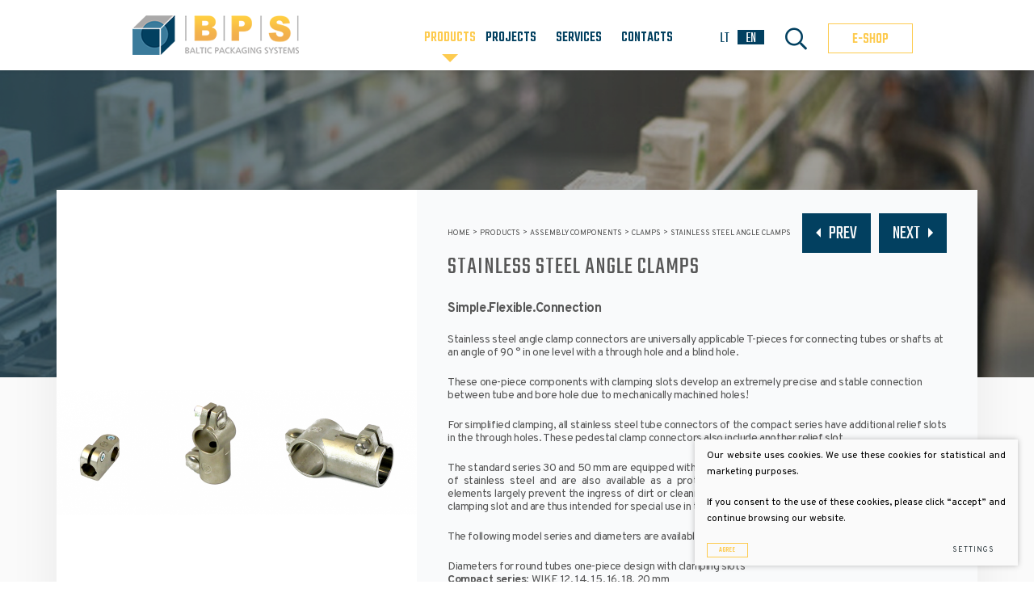

--- FILE ---
content_type: text/html; charset=utf-8
request_url: https://www.bps-baltic.com/product/products/assembly-components/clamps/stainless-steel-angle-clamps/
body_size: 5123
content:


<!DOCTYPE html>
<html lang="en">
<head>
    <meta charset="UTF-8"/>
    
    <title>Stainless Steel Angle Clamps - Baltic Packaging Systems</title>
    <meta name="viewport" content="width=device-width, initial-scale=1.0">
    <link rel="stylesheet" href="https://www.bps-baltic.com/tmp/css/style_16.css?t=1744868370"/>
    <meta name="format-detection" content="telephone=no">

    <link rel="stylesheet" href="https://www.bps-baltic.com/tmp/css/style_15.css?t=1603900226"/>
    <link rel="stylesheet" href="https://www.bps-baltic.com/tmp/css/style_7.css?t=1700483895"/>


    
        <meta property="og:title" content="Stainless Steel Angle Clamps" />
        <meta property="og:image" content="https://www.bps-baltic.com/uploads/Products/product_217/inocon_produkte_klemmverbinder_winkelklemmverbinder_edelstahl_viewer_1646213461.jpg" />
        <meta property="og:url" content="https://www.bps-baltic.com/product/products/assembly-components/clamps/stainless-steel-angle-clamps/" />
        <meta property="og:image:width" content="1280" />
        <meta property="og:image:height" content="440" />
        <meta property="og:description" content="Simple.Flexible.Connection Stainless steel angle clamp connectors are universally applicable T-pieces for connecting tubes or shafts at an angle of 90 ° in one level with a through hole and a blind hole. These one-piece components with clamping slots develop an extremely precise and stable connection between tube and bore hole due to mechanically machined holes! For simplified clamping, all stainless steel tube connectors of the compact series have additional relief slots in the through holes. These pedestal clamp connectors also include another relief slot. The standard series 30 and 50 mm are equipped with carriage bolts, washers and galvanized cap nuts made of stainless steel and are also available as a protected version with seals. These food-safe sealing elements largely prevent the ingress of dirt or cleaning agents both in the threaded area, as well as in the clamping slot and are thus intended for special use in the food, pharmaceutical and chemical industries. The following model series and diameters are available as standard parts with matt blasted surface:  Diameters for round tubes one-piece design with clamping slots Compact series: WIKE 12, 14, 15, 16, 18, 20 mm Standard series: WISE 30 mm, WISE 50 mm " />
        <meta property="og:type" content="website" />
    
    
    <script>
        var currency = "€";
        var fancy_title = 'Your product has been add';
        var out_of_stock = 'Out of stock';
        var after_login = 'https://www.bps-baltic.com/product/';
        var bing_key = 'AiyxKDPgKc9moRWeO-KVQ2wIX-kZdrqgBfRSCc_pFBtUWOr_H71CNHHtsscdhyMy';

        var reg_alias = '';
    </script>
    



    
<base href="https://www.bps-baltic.com/" />

    
</head>

<body class="inner">


<div class="mobile-additional-content hide">

    <div class="mob-nav-top-line" aria-label="">
        <div class="adresas">
            <a href="tel:+37068549929"
               title=": +37068549929">
                <em class="fal fa-phone"></em>
            </a>
        </div>
        <div class="mail">
            <a href="mailto:info@bps-baltic.com" title=": info@bps-baltic.com">
                <em class="fal fa-envelope"></em>
            </a>
        </div>
        <div class="adresas">
            <a href="https://maps.app.goo.gl/TeMzzzFD1jbh5LKe6" target="_blank" title="">
                <em class="fal fa-map-marker"></em>
            </a>
        </div>
    </div>

    <div class="mob_search">
        <a href="#" title="Search">
            <em class="fa fa-search"></em>
        </a>
    </div>






    <div class="show-button">
        <a href="https://www.bps-shop.eu" target="_blank"
           class="ext_button nowrap  uppercase yellow-style bordered ">
            <span style="margin-bottom: -2px;">
                E-SHOP
            </span>
        </a>
    </div>

    <div class="langs-select">
        <select title="">
                                    <option value="https://www.bps-baltic.com/produktas/produktai/tvirtinimo-komponentai/spaustuvai/nerudijancio-plieno-kampiniai-spaustuvai/" >LT</option>
                                <option value="https://www.bps-baltic.com/product/products/assembly-components/clamps/stainless-steel-angle-clamps/"  selected>EN</option>
            
        </select>
    </div>

</div>

<div id="page">


    <header>
        <div class="container fluid">
            <a class="logo" href="https://www.bps-baltic.com/" title=""></a>
            <div class="header-content">
                <nav class="main-menu-container">
                    <ul class="main-menu">
                                                <li class="selected has-submenu">
        <a href="https://www.bps-baltic.com/products/products/labeling-and-coding/">Products</a>
        

                    <ul>
            <li >
            <a href="https://www.bps-baltic.com/products/products/cartoning-solutions/">Cartoning solutions</a>
        </li>

            <li >
            <a href="https://www.bps-baltic.com/products/products/labeling-and-coding/">Labeling and Coding</a>
        </li>

            <li >
            <a href="https://www.bps-baltic.com/products/products/film-wrapping/">Film wrapping</a>
        </li>

            <li >
            <a href="https://www.bps-baltic.com/products/products/product-inspection/">Product inspection</a>
        </li>

            <li >
            <a href="https://www.bps-baltic.com/products/products/pallet-wrapping/">Pallet wrapping</a>
        </li>

            <li >
            <a href="https://www.bps-baltic.com/products/products/strapping/">Strapping</a>
        </li>

            <li >
            <a href="https://www.bps-baltic.com/products/products/case-sealing/">Case sealing</a>
        </li>

            <li >
            <a href="https://www.bps-baltic.com/products/products/conveying-systems/">Conveying systems</a>
        </li>

            <li >
            <a href="https://www.bps-baltic.com/products/products/palletising/">Palletising</a>
        </li>

            <li >
            <a href="https://www.bps-baltic.com/products/products/detectable-products/">Detectable products</a>
        </li>

            <li >
            <a href="https://www.bps-baltic.com/products/products/strapping-materials/">Strapping materials</a>
        </li>

            <li class="selected">
            <a href="https://www.bps-baltic.com/products/products/assembly-components/">Assembly components</a>
        </li>

    </ul>

        

        


    </li>

                        <ul class="main-menu">
                                    <li class="">
                <a href="https://www.bps-baltic.com/projects/">Projects</a>
                                
            </li>
                                <li class="">
                <a href="https://www.bps-baltic.com/services/">Services</a>
                                
            </li>
                                <li class="">
                <a href="https://www.bps-baltic.com/contacts/">Contacts</a>
                                
            </li>
            </ul>

                    </ul>
                </nav>
                <div class="langs-menu-container">
                    <ul class="langs-menu">
                                                <li class="">
                <a href="https://www.bps-baltic.com/produktas/produktai/tvirtinimo-komponentai/spaustuvai/nerudijancio-plieno-kampiniai-spaustuvai/">LT</a>
            </li>
            

        

                        <li class=" selected">
                <a href="https://www.bps-baltic.com/product/products/assembly-components/clamps/stainless-steel-angle-clamps/" title="English language">EN</a>
            </li>
            

        

    
                    </ul>
                </div>
                <div class="search-place">
                    <a class="search-toggler" data-class-toggle="opened">
                        <i class="far fa-search"></i>
                    </a>
                    <div class="search-container">
                        <form id="cntnt01moduleform_1" method="get" action="https://www.bps-baltic.com/paieska/" class="cms_form">
<div class="hidden">
<input type="hidden" name="mact" value="Search,cntnt01,dosearch,0" />
<input type="hidden" name="cntnt01returnid" value="76" />
</div>

<input type="hidden" id="cntnt01origreturnid" name="cntnt01origreturnid" value="58" />


    
    <input type="text" id="cntnt01searchinput" title="" class="search-sufler" autocomplete="off" name="cntnt01searchinput" placeholder="Search"
           value=""/>
           <button type="submit">
               <i class="far fa-search"></i>
           </button>

</form>


                    </div>
                </div>
                <div>
                    <a href="https://www.bps-shop.eu" target="_blank"
                       class="ext_button nowrap  uppercase yellow-style bordered ">
                        <span style="margin-bottom: -2px;">
                            E-SHOP
                        </span>
                    </a>
                </div>




            </div>
        </div>
    </header>
    <main>























<section class="page-top-photo-section"
         style="background-image: url('/images/photos/photo-1.jpg')">
</section>
<section class="element-section">
    <div class="container">
                    


    

<div class="element-container">
    <div class="product-container">

                    <div class="photo">
                <div class="product-swiper-container">
                    <div class="swiper-container product-swiper">
                        <div class="swiper-wrapper">
                                                            <div class="swiper-slide">

                                    <a href="/uploads/Products/product_217/inocon_produkte_klemmverbinder_winkelklemmverbinder_edelstahl_viewer_1646213461.jpg" class="fancy padd2" data-fancybox="glr"
                                       data-caption="">
                                                                                    <picture><source media="(max-width: 500px)" srcset="https://www.bps-baltic.com/uploads/_CGSmartImage/inocon_produkte_klemmverbinder_winkelklemmverbinder_edelstahl_viewer_1646213461-da631cc6f9acde978b483bc7c078e99f.jpg 2x"><source media="(min-width: 501px)" srcset="https://www.bps-baltic.com/uploads/_CGSmartImage/inocon_produkte_klemmverbinder_winkelklemmverbinder_edelstahl_viewer_1646213461-dd67c8c8ae0bfb373a89877973d3fd10.jpg 2x"><img width="446" height="650" src="https://www.bps-baltic.com/uploads/_CGSmartImage/inocon_produkte_klemmverbinder_winkelklemmverbinder_edelstahl_viewer_1646213461-dd67c8c8ae0bfb373a89877973d3fd10.jpg" class="photo"  /></picture>
                                                                            </a>


                                </div>
                            
                        </div>
                    </div>
                    <div class="swiper-pagination"></div>
                </div>
            </div>
                <div class="descr">
            <div class="path-container">

                <ul class="path">
                    <li> <a href="https://www.bps-baltic.com/" title="English language" >Home</a></li>
                    <li><a href="https://www.bps-baltic.com/products/products/">Products</a></li><li><a href="https://www.bps-baltic.com/products/products/assembly-components/">Assembly components</a></li><li><a href="https://www.bps-baltic.com/products/products/assembly-components/clamps/">Clamps</a></li><li>Stainless Steel Angle Clamps</li>
                </ul>
                <div class="prev-next">
                                            <a class="iconed-link2" href="https://www.bps-baltic.com/product/products/assembly-components/clamps/stainless-steel-pedestal-clamps/">
                            <span>
                                PREV
                            </span>
                        </a>
                                                                <a class="iconed-link" href="https://www.bps-baltic.com/product/products/assembly-components/clamps/stainless-steel-joint-and-strap-clamps/">
                            <span>
                                NEXT
                            </span>
                        </a>
                                    </div>
            </div>
            <div class="product-box">
                <div class="product-title">
                    Stainless Steel Angle Clamps
                </div>
                <div class="info">
                    <h3>Simple.Flexible.Connection</h3>
<p>Stainless steel angle clamp connectors are universally applicable T-pieces for connecting tubes or shafts at an angle of 90 ° in one level with a through hole and a blind hole.</p>
<p>These one-piece components with clamping slots develop an extremely precise and stable connection between tube and bore hole due to mechanically machined holes!</p>
<p style="text-align: justify;">For simplified clamping, all stainless steel tube connectors of the compact series have additional relief slots in the through holes. These pedestal clamp connectors also include another relief slot.</p>
<p style="text-align: justify;">The standard series 30 and 50 mm are equipped with carriage bolts, washers and galvanized cap nuts made of stainless steel and are also available as a protected version with seals. These food-safe sealing elements largely prevent the ingress of dirt or cleaning agents both in the threaded area, as well as in the clamping slot and are thus intended for special use in the food, pharmaceutical and chemical industries.</p>
<p>The following model series and diameters are available as standard parts with matt blasted surface:</p>
<div class="box-series">
<div class="box-series-header">Diameters for round tubes one-piece design with clamping slots</div>
<div class="box-series-left"><strong>Compact series</strong>: WIKE 12, 14, 15, 16, 18, 20 mm</div>
<div class="box-series-left"><strong>Standard series:</strong> WISE 30 mm, WISE 50 mm</div>
</div>
                </div>

                                                        
        <div class="inner-produts-list-top" data-cart-container data-product-id="217" data-lang="en"
             style="display: none">
            

                        <div style="display: none" data-cart-quantity>
                <input type="number" value="1">
            </div>

            <div>
                <div class="inner-product-item">
                    <div class="descr">
                        <div class="info">
                                                        <div data-cart-price>

                            </div>
                            
                            <div class="action" data-cart-button>
                                <a href="#" class="ext_button yellow-style disabled">

                                    Add to cart
                                </a>
                            </div>
                        </div>
                    </div>
                </div>
            </div>


            <div class="missing-configuration">
                
            </div>
            <div class="out-of-stock-attr" data-out-of-stock-attr style="display: none;">
                Whe don't have this product
            </div>
            <div class="out-of-stock-attr" data-normal-stock-attr style="display: none;">
                
            </div>
            <div class="has-part-stock-attr" data-has-full-stock-attr style="display: none;">
                
            </div>
            <div class="has-full-stock-attr" data-has-full-stock-attr style="display: none;">
                
            </div>

        </div>


                                    
                
                

                                    <div class="download-links">
                                                                                    <a href="/uploads/Products/product_217/Angle_Clamps.pdf"
                                   target="_blank">
                                    <div class="ico">
                                        <img src="images/icons/ico-14.png" alt="">
                                        
                                    </div>
                                    <div class="title">
                                        Angle_Clamps.pdf
                                    </div>
                                </a>
                                                                                                                                                                                </div>
                            </div>

        </div>
    </div>

    </div>

                            </div>
</section>







</main>
<section class="footer-colls-section">
    <div class="container">
        <div class="footer-colls">
            <div>
              <h4>Baltic Packaging Systems, UAB</h4>
Ašmenos 1-oji, 43 Kaunas<br /> LT-45126, Lithuania<br /> Tel. / Fax. +370 37 741 862<br /> Mob. +370 686 39 552<br /> E.mail: arvydas@bps-baltic.com
            </div>
            <div>
              <h4>Latvia<strong> </strong></h4>
<div>Mob. +370 685 499 29</div>
<div>E.mail: info@bps-baltic.com</div>
            </div>
            <div>
              <h4>Estonia</h4>
<p>Mob. +370 685 499 29<br /> E.mail: info@bps-baltic.com</p>
<p></p>
Mob. +372 503 8585<br />E.mail: indrek@bps-baltic.com
            </div>
        </div>
    </div>
</section>
<footer>
    <div class="container">
        <div class="footer-content">
            <div>
                © 2022 All rights reserved
            </div>
             
                <div class="policy_link">
   &nbsp;
   &nbsp;
   <a href="/privacy-and-cookie-policy/">
    Privacy & Cookie Policy
   </a>
  </div>
    
            <div>
                Solution: <a href="https://www.texus.lt" target="_blank" title="Texus">TEXUS</a>
            </div>
        </div>
    </div>
</footer>
</div>


<script src="libs/jquery/dist/jquery.min.js" type="text/javascript"></script>
<script src="libs/fancybox/dist/jquery.fancybox.min.js" type="text/javascript"></script>
<script src="libs/TurnWheel/jReject/js/jquery.reject.js" type="text/javascript"></script>

<script src="libs/swiper/package/js/swiper.min.js" type="text/javascript"></script>

<script src="js/modernizr.js" type="text/javascript"></script>
<script  type="application/javascript" src="https://www.bps-baltic.com/tmp/js/script_17.js?t=1744868312"></script>
<script src="js/johndyer-mediaelement/build/mediaelement-and-player.min.js" type="text/javascript"></script>
<script src="/js/uploader/js/plupload.full.min.js" type="text/javascript"></script>
<script  type="application/javascript" src="https://www.bps-baltic.com/tmp/js/script_10.js?t=1582556835"></script>
<script  type="application/javascript" src="https://www.bps-baltic.com/tmp/js/script_18.js?t=1622443800"></script>
<script  type="application/javascript" src="https://www.bps-baltic.com/tmp/js/script_12.js?t=1700483548"></script>
<script  type="application/javascript" src="https://www.bps-baltic.com/tmp/js/script_14.js?t=1617174008"></script>



        <script src="/js/cookie.js" type="text/javascript"></script>
        <link rel="stylesheet" href="/css/cookie.css">

        <div class="cookie-section">
            <div class="descr">
                <p>Our website uses cookies. We use these cookies for statistical and marketing purposes. </p>
<p>If you consent to the use of these cookies, please click “accept” and continue browsing our website. </p>
                
            </div>
            <div class="descr2" id="cookie_conf">
                <div class="cblock-1">
                    <div class="aditional_form_info">
                                        <p>Our request form uses Google Recaptcha which helps us distinguish you from online robots sending us spam messages. </p>
<p>Thus to ensure the functioning of this request form, you have to click "accept performance cookies". </p>
                
                    </div>
                                    <strong>Managing cookies</strong>
<p>You can select which cookies are to be accepted. <br /><br /><a href="/privacy-and-cookie-policy/" target="_blank">Find out more about our Cookies and Privacy Policy</a>.</p>
                

                </div>

                <div class="cblock-2">

                    <table class="cookie-table" cellpadding="0" cellspacing="0">
                        <tbody>
                            <tr>
                                <td>
                                    <input type="checkbox" name="cookie_policy_1" title="Functionality (necessary) cookies" value="1" checked disabled="disabled">
                                </td>
                                <td>
                                                    <strong>Functionality (necessary) cookies</strong>
<p>These cookies are essential to the functioning of the website and they cannot be disabled. They do not store any personally identifiable information and are deleted once you leave the website. </p>
                
                                </td>
                            </tr>
                            <tr>
                                <td>
                                    <input type="checkbox" name="cookie_policy_2" title="Performance Cookies" checked value="2">
                                </td>
                                <td>
    
                                                    <strong>Performance Cookies</strong>
<p>These cookies are used to measure the use of the website and traffic sources in order to gain information required to improve the functioning of the website. These cookies help us to determine which pages are the most popular and to learn about the users’ browsing habits. To this end we use the Google Analytics statistical engine. We do not disclose any information we have collected. All information gathered is completely anonymous and cannot identify you personally. </p>
                
                                </td>
                            </tr>
                            <tr>
                                <td>
                                    <input type="checkbox" name="cookie_policy_3" title="Marketing cookies"  value="3">
                                </td>
                                <td>
                                                    <strong>Marketing cookies</strong>
<p>These third-party cookies are used to display ads personalized to your needs. We use cookies that help us to collect information on your web surfing behaviour and allow us to learn about your interests so that we could display only those ads that are relevant to you. Leave this box unchecked if you do not want us to show you any advertising.</p>
                
                                </td>
                            </tr>
                        </tbody>
                    </table>

                </div>

                <div class="cblock-3 descr3">
                    <div class="pure-g">
                        <div class="pure-u-1-1">
                            <a class="ext_button f_11 uppercase yellow-style bordered nowrap submit-part-cookie">

                                Agree
                            </a>

                            <a class="ext_button f_11 uppercase yellow-style bordered nowrap cookie-cancel submit-none-cookie">
                                Cancel

                            </a>

                        </div>
                    </div>

                </div>
            </div>
            <div class="cookie-block">
                <div>
                    <a class="ext_button f_9 uppercase yellow-style bordered nowrap submit-cookie">

                        Agree
                    </a>
                </div>
                <div>
                    <a href="#cookie_conf"
                       class="ext_button f_9 uppercase trg-style nowrap  fancy2">
                        Settings

                    </a>
                </div>

            </div>
        </div>
    
</body>
</html>



--- FILE ---
content_type: text/html
request_url: https://www.bps-baltic.com/ajax.php
body_size: -344
content:
{"status":true,"return":{"price_div":"","prices":{"price":null},"quantity":{"status":true,"status2":false,"quantity":true},"active_union":"","all_unions":""}}

--- FILE ---
content_type: text/css
request_url: https://www.bps-baltic.com/tmp/css/style_16.css?t=1744868370
body_size: 5982
content:
@import "../../libs/pure/pure-min.css";@import "../../libs/pure/grids-responsive-min.css";@import "../../css/pure-extend.css";@import "../../css/extra.css";@import "../../js/johndyer-mediaelement/build/mediaelementplayer.min.css";@import "../../libs/swiper/package/css/swiper.min.css";@import "../../libs/fontawesome-pro-5.7.2-web/css/all.min.css";@import "../../libs/TurnWheel/jReject/css/jquery.reject.css";@import "../../libs/fancybox/dist/jquery.fancybox.min.css";@import url(https://fonts.googleapis.com/css2?family=Teko:wght@300;400;500;600;700&display=swap);@import url(https://fonts.googleapis.com/css2?family=Overpass:ital,wght@0,100;0,200;0,300;0,400;0,600;0,700;0,800;0,900;1,100;1,200;1,300;1,400;1,600;1,700;1,800;1,900&display=swap);:root{--golden:#fdcb50;--blue:#024060;--grey:#575757;--teko:'Teko',sans-serif}html{height:100%}body{min-height:100vh;color:var(--grey);font-weight:400;font-family:'Overpass',sans-serif;font-size:18px;line-height:1.667;display:-webkit-box;display:-ms-flexbox;display:flex;-webkit-box-orient:vertical;-webkit-box-direction:normal;-ms-flex-direction:column;flex-direction:column}a{text-decoration:none;outline:none;color:var(--blue);-webkit-transition:all ease 0.3s;-o-transition:all ease 0.3s;transition:all ease 0.3s}a:hover{text-decoration:none;color:var(--golden)}#page{min-height:100vh;position:relative;overflow:hidden;display:-webkit-box;display:-ms-flexbox;display:flex;-webkit-box-orient:vertical;-webkit-box-direction:normal;-ms-flex-direction:column;flex-direction:column;-webkit-box-flex:1;-ms-flex:auto;flex:auto}div.container.fluid{width:100%;padding:0 150px}footer{height:58px;clear:both;position:relative;z-index:3;background:#ddd;color:#a3a3a3;font-size:16px;font-weight:700;display:-webkit-box;display:-ms-flexbox;display:flex;-webkit-box-align:center;-ms-flex-align:center;align-items:center}div.footer-content{display:-webkit-box;display:-ms-flexbox;display:flex;-webkit-box-align:center;-ms-flex-align:center;align-items:center;-webkit-box-pack:justify;-ms-flex-pack:justify;justify-content:space-between}header{position:relative;z-index:222;height:87px;background:#fff;-webkit-box-shadow:0 0 5px 0 rgba(0,0,0,.15);box-shadow:0 0 5px 0 rgba(0,0,0,.15)}header>.container{position:relative;height:100%}main{-webkit-box-flex:1;-ms-flex:auto;flex:auto;-ms-flex-positive:1;flex-grow:1}div.header-content{position:relative;height:100%;display:-webkit-box;display:-ms-flexbox;display:flex;-webkit-box-align:center;-ms-flex-align:center;align-items:center;-webkit-box-pack:end;-ms-flex-pack:end;justify-content:flex-end;margin:0 -13px;padding-top:8px;padding-left:260px}div.header-content>*{padding:0 13px}a.logo{display:-webkit-box;display:-ms-flexbox;display:flex;position:absolute;left:164px;top:0;bottom:0;background:url(../../images/logo.png) left center no-repeat;background-size:contain;z-index:15;width:206px}section{padding:60px 0}div.index-swiper-container{position:relative}div.index-swiper-container .swiper-pagination{left:0;right:0;top:auto;bottom:37px;display:-webkit-box;display:-ms-flexbox;display:flex;-webkit-box-align:center;-ms-flex-align:center;align-items:center;-webkit-box-pack:center;-ms-flex-pack:center;justify-content:center}div.index-swiper-container .swiper-pagination *{width:38px;height:7px;border-radius:0;background:rgb(255,255,255);-webkit-transition:all ease 0.3s;-o-transition:all ease 0.3s;transition:all ease 0.3s;cursor:pointer;opacity:.5;margin:0 6px}div.index-swiper-container .swiper-pagination .swiper-pagination-bullet-active{opacity:1}div.index-swiper .swiper-slide .photo{width:100%;height:auto;display:block;-o-object-fit:cover;object-fit:cover;max-height:380px;min-height:380px}div.index-swiper div.swiper-slide-content{position:absolute;left:0;right:0;bottom:0;top:0;display:-webkit-box;display:-ms-flexbox;display:flex;-webkit-box-align:center;-ms-flex-align:center;align-items:center;background:rgba(0,0,0,.3);color:#fff;font-size:22px;z-index:1;letter-spacing:.5px;line-height:1.3;padding:107px 0 60px}div.index-swiper div.swiper-slide-content:before{position:absolute;left:0;right:0;top:0;bottom:0;background:url(../../images/misc/dec-4.png) left no-repeat;background-size:cover;content:'';z-index:-1}div.index-swiper div.swiper-slide-content h1{font-size:60px;font-weight:500;font-family:var(--teko);text-transform:uppercase;margin:0;line-height:1;letter-spacing:1.3px}div.index-swiper div.swiper-slide-content .action{margin-top:55px;font-size:24px}div.path-container{position:relative;font-weight:400;display:-webkit-box;display:-ms-flexbox;display:flex;-webkit-box-pack:justify;-ms-flex-pack:justify;justify-content:space-between;font-size:9px;color:#444;text-transform:uppercase;line-height:1}div.path-container a{color:#444}div.path-container a:hover{color:var(--golden)}div.path-container .iconed-link,div.path-container .iconed-link2{display:-webkit-box;display:-ms-flexbox;display:flex;height:49px;-webkit-box-align:center;-ms-flex-align:center;align-items:center}div.path-container a.iconed-link,div.path-container a.iconed-link2{background:var(--blue);color:#F9FAFB;font-size:24px;font-family:var(--teko);line-height:1.2;padding:0 17px;-webkit-transition:all ease 0.3s;-o-transition:all ease 0.3s;transition:all ease 0.3s}div.path-container a.iconed-link:hover,div.path-container a.iconed-link2:hover{color:var(--golden)}div.path-container a.iconed-link:hover span:after{border-color:transparent transparent transparent var(--golden)}div.path-container a.iconed-link span,div.path-container a.iconed-link2 span{position:relative;display:-webkit-box;display:-ms-flexbox;display:flex;-webkit-box-align:center;-ms-flex-align:center;align-items:center}div.path-container a.iconed-link span:after{display:-webkit-box;display:-ms-flexbox;display:flex;width:0;height:0;border-style:solid;border-width:6px 0 6px 6px;margin-left:10px;content:'';margin-top:-2px;border-color:transparent transparent transparent #fff;-webkit-transition:all ease 0.3s;-o-transition:all ease 0.3s;transition:all ease 0.3s}div.path-container a.iconed-link2{margin-right:10px}div.path-container a.iconed-link2 span:before{display:-webkit-box;display:-ms-flexbox;display:flex;width:0;height:0;border-style:solid;border-width:6px 6px 6px 0;margin-right:10px;content:'';margin-top:-2px;border-color:transparent #fff transparent transparent;-webkit-transition:all ease 0.3s;-o-transition:all ease 0.3s;transition:all ease 0.3s}div.path-container a.iconed-link2:hover span:before{border-color:transparent transparent transparent var(--golden)}.prev-next{display:flex}ul.path{list-style:none;display:-webkit-box;display:-ms-flexbox;display:flex;padding:0;margin:0}ul.path>li{display:-webkit-box;display:-ms-flexbox;display:flex;height:49px;-webkit-box-align:center;-ms-flex-align:center;align-items:center}ul.path>li>a{display:-webkit-box;display:-ms-flexbox;display:flex;height:49px;-webkit-box-align:center;-ms-flex-align:center;align-items:center;padding-right:12px;position:relative}ul.path>li>a:after{content:'>';position:absolute;right:3px;top:50%;margin-top:-.6em;color:#444}div.accorditions-block>div{margin:11px 0 0;border:1px solid #989899}div.accorditions-block>div:first-child{margin:0}div.accorditions-block .accord-toggler{display:block;text-decoration:none!important;padding:.6em 50px .5em 13px;position:relative;cursor:pointer;font-size:16px;font-weight:500;font-family:var(--teko);color:var(--grey);line-height:1.138}div.accorditions-block .accord-toggler:after{color:#6d6d6d;font-family:"Font Awesome 5 Pro";content:'\f107';position:absolute;font-weight:400;right:0;top:0;bottom:0;display:-webkit-box;display:-ms-flexbox;display:flex;-webkit-box-align:center;-ms-flex-align:center;align-items:center;-webkit-box-pack:center;-ms-flex-pack:center;justify-content:center;width:56px;font-size:1.2em;-webkit-transition:all ease 0.3s;-o-transition:all ease 0.3s;transition:all ease 0.3s}div.accorditions-block .accord-toggler.opened:after{-webkit-transform:scaleY(-1);-ms-transform:scaleY(-1);transform:scaleY(-1)}div.accorditions-block .accord-toggler:hover{color:#010101}div.accorditions-block .accord{display:none;width:100%!important;-webkit-box-sizing:border-box;box-sizing:border-box}div.accorditions-block .accord-toggler.opened{color:#010101}div.accorditions-block .accord>div{padding:0 49px 13px 14px;font-size:14px;line-height:1.2}div.download-links{display:-webkit-box;display:-ms-flexbox;display:flex;padding-top:55px;-ms-flex-wrap:wrap;flex-wrap:wrap;margin-bottom:-30px}div.download-links a{-webkit-box-flex:1;-ms-flex:1 1 100%;flex:1 1 100%;max-width:50%;margin-bottom:30px}div.download-links a:hover{color:var(--golden)}div.download-links a{display:-webkit-box;display:-ms-flexbox;display:flex;font-size:20.308px;font-family:var(--teko);font-weight:500;color:#2C6982;-webkit-box-align:center;-ms-flex-align:center;align-items:center;line-height:1.2}div.gallery{margin-bottom:-30px}div.gallery>div{margin-bottom:30px}div.gallery a{display:flex}div.gallery a picture{flex:auto}div.gallery>div img{width:100%;height:auto;display:block}div.download-links .ico{display:-webkit-box;display:-ms-flexbox;display:flex;margin-right:8px}div.download-links .ico img{height:60px;width:auto;display:block}section.footer-colls-section{background:#f0f0f0;color:#6d6d6d;font-size:16px;line-height:1.3;padding-bottom:44px}div.footer-colls{display:-webkit-box;display:-ms-flexbox;display:flex;margin:-30px -15px 0}div.footer-colls>div{margin-top:30px;padding:0 15px;-webkit-box-flex:1;-ms-flex:auto;flex:auto;position:relative;z-index:1}div.footer-colls>div:nth-child(1):before{position:absolute;background:url(../../images/misc/dec-1.png) center center no-repeat;background-size:cover;width:173px;height:134px;top:40px;left:-75px;content:'';z-index:-1}div.footer-colls>div:nth-child(2):before{position:absolute;background:url(../../images/misc/dec-2.png) center center no-repeat;background-size:cover;width:193px;height:117px;top:40px;left:-75px;content:'';z-index:-1}div.footer-colls>div:nth-child(3):before{position:absolute;background:url(../../images/misc/dec-3.png) center center no-repeat;background-size:cover;width:203px;height:135px;top:40px;left:-75px;content:'';z-index:-1}div.footer-colls h4{font-size:1.5em;font-family:var(--teko);font-weight:500;text-transform:uppercase;color:var(--blue);line-height:1.1;margin-bottom:1.8em}div.footer-colls a{color:var(--golden)}div.footer-colls a:hover{color:var(--blue)}div.news-container{margin-bottom:-30px}div.news-container>div{margin-bottom:30px}a.news-item{display:block}a.news-item div.image img{display:block;width:100%;height:auto}a.news-item div.image picture{display:flex}a.news-item .description{padding:10px 0}a.news-item .description .date{font-size:12px}section.our-partners-section{padding-top:50px;padding-bottom:77px}div.our-partners-container{display:-webkit-box;display:-ms-flexbox;display:flex;margin:0 -15px;margin-bottom:-30px}div.our-partners-container>div{display:-webkit-box;display:-ms-flexbox;display:flex;-webkit-box-flex:1;-ms-flex:1 1 100%;flex:1 1 100%;max-width:calc(100% / 7);padding:0 15px;margin-bottom:30px}section.our-process-section{background:#f0f0f0;padding-top:42px;padding-bottom:56px}div.our-process-container{margin-bottom:-30px;padding-top:4px}div.our-process-container>div{margin-bottom:30px}a.our-process-item{display:block;font-size:22px;font-family:var(--teko);color:var(--grey);text-transform:uppercase;line-height:1.2;text-align:center;padding:0 25px}a.our-process-item:hover{color:var(--golden)}a.our-process-item div.photo{display:-webkit-box;display:-ms-flexbox;display:flex;-webkit-box-align:center;-ms-flex-align:center;align-items:center;-webkit-box-pack:center;-ms-flex-pack:center;justify-content:center;padding-bottom:25px}a.our-process-item div.photo img{display:block;width:auto;height:101px}section.our-products{padding-bottom:0;padding-top:48px}div.product-list-title{display:-webkit-box;display:-ms-flexbox;display:flex;-ms-flex-wrap:wrap;flex-wrap:wrap;padding:0 48px;margin:0 -22px -44px -22px}div.product-list-title>div{-webkit-box-flex:1;-ms-flex:1 1 100%;flex:1 1 100%;max-width:calc(100% / 4);display:-webkit-box;display:-ms-flexbox;display:flex;padding:0 22px 44px 22px}a.product-list-item{flex-direction:column;border:2px solid #5b8398;display:-webkit-box;display:-ms-flexbox;display:flex;position:relative;-webkit-box-flex:1;-ms-flex:auto;flex:auto;padding:10px 10px 20px 10px;text-align:center}a.product-list-item .background{display:-webkit-box;display:-ms-flexbox;display:flex;position:relative;-webkit-box-flex:1;-ms-flex:auto;flex:auto;padding:10px}a.product-list-item .background img{width:100%;height:auto;display:block}a.product-list-item .ico{display:-webkit-box;display:-ms-flexbox;display:flex;-webkit-box-align:center;-ms-flex-align:center;align-items:center;-webkit-box-pack:center;-ms-flex-pack:center;justify-content:center;padding-bottom:25px}a.product-list-item .ico img{width:auto;height:90px;display:block}a.product-list-item .title{letter-spacing:1px;margin-top:10px;font-size:24px;font-family:var(--teko);color:rgb(2,64,96);text-transform:uppercase;line-height:1.2}a.product-list-item:hover .title{color:var(--golden);-webkit-transition:all ease 0.3s;-o-transition:all ease 0.3s;transition:all ease 0.3s}a.product-list-item .action{font-family:var(--teko);color:var(--golden);font-size:20px;line-height:1}a.product-list-item .action span{position:relative;display:-webkit-box;display:-ms-flexbox;display:flex;-webkit-box-align:center;-ms-flex-align:center;align-items:center;-webkit-box-pack:center;-ms-flex-pack:center;justify-content:center;margin-top:10px}a.product-list-item .action span:after{display:-webkit-box;display:-ms-flexbox;display:flex;width:0;height:0;border-style:solid;border-width:4px 0 4px 5px;margin-left:10px;content:'';border-color:transparent transparent transparent var(--golden)}div.inner-produts-container{padding-left:120px;padding-right:120px;padding-top:45px}div.inner-produts-list{margin-bottom:-30px;padding-top:45px}div.inner-produts-list>div{margin-bottom:30px}div.inner-product-item{display:flex}div.inner-product-item div.photo{position:relative;max-width:155px;background:#fff}div.inner-product-item div.photo img{width:100%;height:auto;display:block}div.inner-product-item div.photo div.discount{width:46px;height:46px;border-radius:100%;background:red;position:absolute;display:flex;align-items:center;justify-content:center;color:#fff;font-size:15px;top:-20px;right:-20px}div.inner-product-item div.descr{padding-left:45px}div.inner-product-item div.descr div.title{font-size:18px;line-height:1.667;color:var(--grey)}div.inner-product-item div.descr div.info{display:flex;align-items:center;margin:0 -12px}div.inner-product-item div.descr div.info>*{margin:0 12px}div.inner-product-item div.descr div.type{font-size:21px;color:var(--grey);line-height:1.2;background:#fff;box-shadow:0 0 6.8px 3.2px rgba(0,0,0,.03);padding:3px 5px;width:85px;text-align:center;overflow:hidden}div.inner-product-item div.descr div.price{font-size:21px;color:#262626;display:flex;line-height:1.2;width:90px;white-space:nowrap}div.inner-product-item div.descr div.old-price{font-size:14px;color:#A1A1A1;line-height:1.2;text-decoration:line-through;width:60px;white-space:nowrap}div.inner-product-item div.descr div.discount{font-size:21px;color:#262626;display:flex;line-height:1.2;width:90px;white-space:nowrap}div.inner-product-item div.descr div.discount + div.price{font-size:14px;color:#A1A1A1;line-height:1.2;text-decoration:line-through;width:60px;white-space:nowrap}div.inner-product-item .ext_button.disabled{display:none}div.inner-product-item .ext_button{-webkit-transition:all ease 0.3s;-moz-transition:all ease 0.3s;-ms-transition:all ease 0.3s;-o-transition:all ease 0.3s;transition:all ease 0.3s;padding:0 .6em}div.inner-product-item:hover .ext_button{background:#fff;color:var(--blue)}section.info-box-section{background:#f0f0f0;padding:34px 0 37px}section.info-box-section .info{text-align:center}section.info-box-section .info strong{font-weight:700}.price-hidden{display:none!important}section.page-top-photo-section{display:-webkit-box;display:-ms-flexbox;display:flex;-webkit-box-align:end;-ms-flex-align:end;align-items:flex-end;background-position:center center;background-size:cover;position:relative;height:380px;padding:40px 0;z-index:1}a.shop-button{position:absolute;top:0;right:0;border-radius:100%;background:var(--golden);width:53px;height:53px;display:flex;align-items:center;justify-content:center}a.shop-button:hover{transform:scale(1.2)}a.shop-button .amount{border-radius:100%;background:#000;position:absolute;width:22px;height:22px;color:#fff;display:flex;align-items:center;justify-content:center;right:-5px;top:-5px}section.page-top-photo-section:before{position:absolute;left:0;right:0;top:0;bottom:0;background:url(../../images/misc/dec-4.png) left no-repeat;background-size:cover;content:'';z-index:-1}section.page-top-photo-section:after{background:rgba(0,0,0,.31);position:absolute;left:0;right:0;top:0;bottom:0;content:'';z-index:-1}div.product-container{display:-webkit-box;display:-ms-flexbox;display:flex}div.product-container .photo{display:block;width:446px;background:#fff}div.product-container .descr{-webkit-box-flex:1;-ms-flex:1 1 100%;flex:1 1 100%;background:#f9fafb;padding:29px 38px 50px 38px}div.product-swiper-container{position:relative}div.product-swiper-container .swiper-pagination{left:0;right:0;top:auto;bottom:37px;display:-webkit-box;display:-ms-flexbox;display:flex;-webkit-box-align:center;-ms-flex-align:center;align-items:center;-webkit-box-pack:center;-ms-flex-pack:center;justify-content:center}div.product-swiper-container .swiper-pagination *{width:38px;height:7px;border-radius:0;background:#4293ad;-webkit-transition:all ease 0.3s;-o-transition:all ease 0.3s;transition:all ease 0.3s;cursor:pointer;opacity:.5;margin:0 6px}div.product-swiper-container .swiper-pagination .swiper-pagination-bullet-active{opacity:1}div.product-swiper-container img{width:100%;height:auto;display:block}section.element-section{padding-top:0;background:#fafafa;padding-bottom:168px}div.element-container{margin-top:-232px;z-index:1;position:relative;background:#F9FAFB;box-shadow:0 3px 59px 0 rgba(0,0,0,.07);padding-bottom:50px}div.element-container.product{margin-top:-304px;background:none;box-shadow:none}div.product-box .product-title{font-size:30px;font-family:var(--teko);color:var(--grey);text-transform:uppercase;line-height:1.2;letter-spacing:1px;margin-bottom:24px}div.product-box .info{font-size:14px;line-height:1.2;letter-spacing:-.4px;padding-bottom:44px}div.content-colls{display:-webkit-box;display:-ms-flexbox;display:flex;margin:0 -36px}div.content-colls>*{padding:0 36px}div.content-colls .custom-title-1{font-size:30px;padding-top:33px;margin-bottom:20px}aside{min-width:393px;-ms-flex-preferred-size:393px;flex-basis:393px}div.mainbar{min-width:1px;-webkit-box-flex:1;-ms-flex:auto;flex:auto}div.product-list{display:-webkit-box;display:-ms-flexbox;display:flex;-ms-flex-wrap:wrap;flex-wrap:wrap;margin:0 -5px -30px -5px}div.product-list>div{-webkit-box-flex:1;-ms-flex:1 1 100%;flex:1 1 100%;max-width:calc(100% / 3);padding:0 5px 30px 5px;display:flex}a.produc-item{flex-direction:column;border:2px solid #5b8398;display:-webkit-box;display:-ms-flexbox;display:flex;position:relative;-webkit-box-flex:1;-ms-flex:auto;flex:auto;padding:10px 10px 20px 10px;text-align:center;background:#fff}a.produc-item div.photo{display:-webkit-box;display:-ms-flexbox;display:flex}a.produc-item div.photo img{display:block;width:100%;height:auto}a.produc-item div.title{-webkit-transition:all ease 0.3s;-o-transition:all ease 0.3s;transition:all ease 0.3s;letter-spacing:1px;margin-top:10px;font-size:24px;font-family:var(--teko);color:rgb(2,64,96);text-transform:uppercase;line-height:1.2}picture{flex:auto}a.produc-item .action{font-family:var(--teko);color:var(--golden);font-size:20px;line-height:1}a.produc-item:hover div.title{color:var(--golden)}div.news-box .photo{width:100%;height:auto;display:block}div.news-box .photo-block{padding:0 0 10px 10px}div.news-inside-info-box a{float:right}div.news-inside-gallery{margin-top:20px}div.news-images-block{clear:both}div.news-box div.news-inside-gallery>div{margin-bottom:20px}ul.langs-menu{list-style:none;padding:0;margin:0;display:-webkit-box;display:-ms-flexbox;display:flex}ul.langs-menu>li{display:-webkit-box;display:-ms-flexbox;display:flex}ul.langs-menu>li>a{display:-webkit-box;display:-ms-flexbox;display:flex;-webkit-box-align:center;-ms-flex-align:center;align-items:center;padding:5px 10px;position:relative;text-transform:uppercase;font-size:18px;color:var(--blue);font-family:var(--teko)}ul.langs-menu>li>a:before{content:'';position:absolute;left:0;right:0;height:18px;background:var(--blue);opacity:0;visibility:hidden;z-index:-1;top:calc(50% - 11px);-webkit-transition:all ease 0.3s;-o-transition:all ease 0.3s;transition:all ease 0.3s}ul.langs-menu>li:hover>a,ul.langs-menu>li.selected>a{color:#fff}ul.langs-menu>li:hover>a:before,ul.langs-menu>li.selected>a:before{opacity:1;visibility:visible}nav.main-menu-container{display:-webkit-box;display:-ms-flexbox;display:flex;padding-right:47px}ul.main-menu{display:-webkit-box;display:-ms-flexbox;display:flex;list-style:none;padding:0;margin:0 -12px}ul.main-menu>li{position:relative;display:-webkit-box;display:-ms-flexbox;display:flex}ul.main-menu>li>a{display:-webkit-box;display:-ms-flexbox;display:flex;-webkit-box-align:center;-ms-flex-align:center;align-items:center;padding:10px 12px;line-height:1.1;font-size:18px;font-weight:500;text-transform:uppercase;color:var(--blue);text-align:center;font-family:var(--teko)}ul.main-menu>li>a:before{position:absolute;top:100%;left:calc(50% - 10px);content:'';width:0;height:0;border-style:solid;border-width:10px 10px 0 10px;border-color:var(--golden) transparent transparent transparent;opacity:0;visibility:hidden}ul.main-menu>li:hover>a,ul.main-menu>li.selected>a{color:var(--golden)}ul.main-menu>li:hover>a:before,ul.main-menu>li.selected>a:before{opacity:1;visibility:visible}ul.main-menu>li>ul{list-style:none;padding:0;margin:0;min-width:100%;position:absolute;left:0;top:100%;background:#fff;-webkit-box-shadow:0 0 5px 0 rgba(0,0,0,.15);box-shadow:0 0 5px 0 rgba(0,0,0,.15);-webkit-transition:all ease 0.3s;-o-transition:all ease 0.3s;transition:all ease 0.3s;border-radius:0;overflow:hidden;opacity:0;visibility:hidden}ul.main-menu>li:hover>ul{opacity:1;visibility:visible}ul.main-menu>li>ul>li>a{white-space:nowrap;color:var(--blue)}ul.main-menu>li>ul>li:hover>a{color:var(--golden)}ul.main-menu>li>ul>li{padding:2px 15px;font-size:15px}ul.main-menu>li>ul>li:first-child{padding-top:15px}ul.main-menu>li>ul>li:last-child{padding-bottom:15px}div.content-menu-container{background:rgba(238,238,238,.91)}div.content-menu-container .content-title{background:var(--golden);color:#fff;font-size:30px;font-family:var(--teko);line-height:1.1;padding:34px 30px 30px 36px}ul.content-menu{list-style:none;padding:0;margin:0}ul.content-menu li>a{display:-webkit-box;display:-ms-flexbox;display:flex;padding:.4em 33px .4em;-webkit-box-align:center;-ms-flex-align:center;align-items:center;font-size:24px;font-weight:500;font-family:var(--teko);color:var(--grey);text-transform:uppercase;line-height:1.2}ul.content-menu li:first-child>a{padding-top:.9em}ul.content-menu li:hover>a,ul.content-menu li.selected>a{color:#fff;background:#4293ad}ul.content-menu ul li>a:before{content:'-';color:#318fc0;margin-right:.2em}ul.content-menu ul{list-style:none;padding:0;margin:0;background:#2c6982}ul.content-menu ul>li>a{padding:.4em 53px .6em;font-size:18px;font-weight:500;font-family:var(--teko);color:#fff;text-transform:uppercase;line-height:1.2}ul.content-menu ul ul li a{padding-left:65px}div.search-place{position:relative;z-index:55}a.search-toggler{display:-webkit-box;display:-ms-flexbox;display:flex;-webkit-box-align:center;-ms-flex-align:center;align-items:center;cursor:pointer;padding:0 15px;margin:0 -15px;font-size:27px}a.search-toggler.opened{color:var(--golden)}div.search-container{position:absolute;right:0;top:100%;-webkit-box-shadow:0 0 7px 0 rgba(0,0,0,.25);box-shadow:0 0 7px 0 rgba(0,0,0,.25);opacity:0;visibility:hidden}a.search-toggler.opened + div.search-container{opacity:1;visibility:visible}div.search-container form{width:250px;display:-webkit-box;display:-ms-flexbox;display:flex;background:#fff}div.search-container input[type="text"]{color:#000;font-size:13px;padding:15px 25px;border:0;width:50px;-webkit-box-flex:1;-ms-flex:auto;flex:auto}div.search-container button{border:0;background:none;color:#000;min-width:47px;display:-webkit-box;display:-ms-flexbox;display:flex;-webkit-box-align:center;-ms-flex-align:center;align-items:center;-webkit-box-pack:center;-ms-flex-pack:center;justify-content:center}.custom-title-1{font-size:30px;font-weight:500;font-family:var(--teko);line-height:1.2;margin-bottom:1.3em}.custom-title-2{font-weight:500;font-size:48px;font-family:var(--teko);color:var(--grey);text-transform:uppercase;line-height:1.2;margin-bottom:.5em}div.after-custom-title{font-size:18px;color:var(--grey);text-transform:uppercase;line-height:1.2}.ext_button{display:-webkit-inline-box;display:-ms-inline-flexbox;display:inline-flex;-webkit-box-align:center;-ms-flex-align:center;align-items:center;height:2.04em;line-height:1em;padding:0 1.6em;position:relative;text-decoration:none!important}.ext_button.yellow-style.bordered{border:1px solid var(--golden);color:var(--golden);background:transparent;font-weight:500;font-family:var(--teko)}.ext_button.yellow-style{background:var(--golden);border:1px solid var(--golden)}.ext_button.yellow-style:hover{background:#fff;color:var(--blue)}.ext_button em.fa{display:flex;margin-right:10px}.ext_button .fa:first-child{margin-right:10px}.semi-blue-color{color:var(--blue)}.semi-white-color{color:#fff}svg:not([fill="none"]){fill:currentColor}.fa{display:-webkit-box;display:-ms-flexbox;display:flex}.swiper-pagination-lock{visibility:hidden!important;opacity:0!important;height:30px!important}div.inputs-container{margin:-8px 0 0;padding-top:26px;padding-right:100px}div.inputs-container>div{margin-top:8px;padding-left:0!important}div.inputs-container input[type="email"],div.inputs-container input[type="text"]{border:0;background:none;width:100%;padding:18px 16px;background:#fff;border-radius:0;-webkit-transition:all ease 0.3s;-o-transition:all ease 0.3s;transition:all ease 0.3s;border:2px solid #e5e5e5;font-size:14px;color:var(--dark-grey);font-weight:400;line-height:1}div.inputs-container textarea{border:0;background:none;width:100%;padding:18px 16px;border-radius:0;background:#fff;-webkit-transition:all ease 0.3s;-o-transition:all ease 0.3s;transition:all ease 0.3s;border:2px solid #e5e5e5;font-size:14px;color:var(--dark-grey);font-weight:400;line-height:1;resize:vertical}div.inputs-container input[type="text"]:focus,div.inputs-container textarea:focus{border-color:#6d6d6d}div.inputs-container .action{display:-webkit-box;display:-ms-flexbox;display:flex;font-size:20px}.error{border-color:#ff1c2c!important}.cart-container{position:relative;width:66px;height:54px}.cart-view-container div.inputs-container{padding-right:0}.cart-container img{max-width:20px}.action .fa img{max-width:20px}.action .fa{max-height:20px}div.inner-produts-list-top div.inner-product-item div.descr{padding:20px 0}.item-comment-box{display:flex;justify-content:center;align-items:center}.item-comment-box a{margin-left:15px;visibility:hidden}.item-comment-box a.active{visibility:visible}@media (max-width:767px){.show-button{display:flex;align-items:center;padding:5px}.show-button>*{padding:0 10px;width:100%;justify-content:center}a.smart_menu_caller{display:-webkit-box;display:-ms-flexbox;display:flex;cursor:pointer}a.smart_menu_caller *:before{font-weight:300}table.special{width:100%;display:block;margin:10px 0}table.special thead{display:none}table.special tbody{width:100%;display:block}table.special tbody tr{width:100%;display:block}table.special tbody td:before{display:block;padding:10px;content:attr(data-label);margin:-10px;margin-bottom:10px;font-weight:700}table.special tbody td{width:100%;display:block;padding:10px;margin-bottom:10px}.container{width:auto}div.mob_nav_container div.mob-nav-top-line{background:var(--blue);display:-webkit-box;display:-ms-flexbox;display:flex;-webkit-box-pack:justify;-ms-flex-pack:justify;justify-content:space-between;color:#fff}div.mob-nav-top-line>div{-webkit-box-flex:1;-ms-flex:1 1 100%;flex:1 1 100%;border-left:1px solid rgba(193,217,184,.3)}div.mob-nav-top-line a{display:block;text-align:center;color:#fff;padding:15px}div.mob_header_extention{position:absolute;left:160px;top:0;right:70px;height:100%;display:-webkit-box;display:-ms-flexbox;display:flex;-webkit-box-align:center;-ms-flex-align:center;align-items:center;-webkit-box-pack:end;-ms-flex-pack:end;justify-content:flex-end}div.mob_header_extention>div{height:70px}div.mob-header-items{display:-webkit-box;display:-ms-flexbox;display:flex}div.mob-header-items>div{border-right:1px solid rgba(193,217,184,.3)}div.mob-search-container{display:block;height:0;overflow:hidden;-webkit-transition:all ease 0.3s;-o-transition:all ease 0.3s;transition:all ease 0.3s}div.mob-search-container.opened{height:40px}div.mob-search-container.mob-position-fixed{position:fixed;left:0;top:0;right:0;z-index:221}div.mob-search-container.mob-position-fixed.opened + header.mob-position-fixed{top:40px}div.langs-select select{border:0;height:70px;text-align:center;font-size:16px;padding:0 10px;-webkit-appearance:none;border-radius:0;background:none}div.mob_search a{display:-webkit-box;display:-ms-flexbox;display:flex;height:70px;width:50px;-webkit-box-align:center;-ms-flex-align:center;align-items:center;-webkit-box-pack:center;-ms-flex-pack:center;justify-content:center;font-size:16px;text-decoration:none}header{height:70px;-webkit-box-shadow:0 0 7px 0 rgba(0,0,0,.15);box-shadow:0 0 7px 0 rgba(0,0,0,.15);position:fixed;left:0;top:0;right:0}header.mob-position-fixed + div,header.mob-position-fixed + main{margin-top:70px}a.logo{left:15px;top:0;width:100px}ul.main-menu>li>a:before{content:none}div.header-content{display:none}.page-top-photo-section .shop-button{display:none}a.shop-button .amount{right:-4px;top:2px}a.shop-button:hover{transform:none}a.shop-button{position:static;border-radius:0;height:auto}ul.main-menu{display:block;margin:0}ul.main-menu>li{display:block}ul.main-menu>li>a{display:block;position:relative;padding:15px;border-bottom:1px solid rgba(0,0,0,.1);text-align:left}ul.main-menu>li.has-submenu>a{padding-right:45px}ul.main-menu>li:hover>a,ul.main-menu>li.selected>a{background:#fff}ul.main-menu>li>a .fa{position:absolute;right:10px;top:10px;bottom:10px;width:30px;background:#fff;color:#000!important;display:-webkit-box;display:-ms-flexbox;display:flex;-webkit-box-align:center;-ms-flex-align:center;align-items:center;-webkit-box-pack:center;-ms-flex-pack:center;justify-content:center;-webkit-transition:all ease 0.3s;-o-transition:all ease 0.3s;transition:all ease 0.3s;border-left:1px solid rgba(0,0,0,.1)}ul.main-menu>li.selected>a .fa:before{content:'\f068'}ul.main-menu>li.selected>ul{max-height:600px}ul.main-menu>li>ul{position:static;opacity:1;visibility:visible;background:#fff;overflow:hidden;max-height:0}ul.main-menu>li>ul>li:last-child>a{border-bottom:1px solid rgba(0,0,0,.1)}section{padding:30px 0}div.index-swiper{height:100vw}div.index-swiper .swiper-slide .photo{height:100vw;-o-object-fit:cover;object-fit:cover;min-height:100vw;max-height:100vw}div.index-swiper div.swiper-slide-content{padding:30px 15px;text-align:center}div.index-swiper div.swiper-slide-content h1{font-size:27px}div.index-swiper div.swiper-slide-content h1 br{display:none}div.index-swiper-container .swiper-pagination{display:none}div.index-swiper div.swiper-slide-content .action{margin-top:30px}.mobile-menu-toggler{display:-webkit-box!important;display:-ms-flexbox!important;display:flex!important;padding:15px 45px 15px 15px;position:relative;-webkit-box-pack:justify;-ms-flex-pack:justify;justify-content:space-between;-webkit-box-align:center;-ms-flex-align:center;align-items:center;text-transform:uppercase;color:#000;font-weight:500}.mobile-menu-toggler .fa{font-size:18px;-webkit-transition:all ease 0.3s;-o-transition:all ease 0.3s;transition:all ease 0.3s;position:absolute;right:0;top:10px;bottom:10px;width:40px;display:-webkit-box;display:-ms-flexbox;display:flex;-webkit-box-align:center;-ms-flex-align:center;align-items:center;-webkit-box-pack:center;-ms-flex-pack:center;justify-content:center;border-left:1px solid rgba(0,0,0,.1)}.mobile-menu-toggler.opened .fa:before{content:'\f068'}div.content-menu-container{margin:-30px -15px 25px}ul.content-menu{max-height:0;overflow:hidden;-webkit-transition:all ease 0.3s;-o-transition:all ease 0.3s;transition:all ease 0.3s}ul.content-menu.opened{max-height:500px}ul.content-menu>li:first-child>a{border-top:1px solid rgba(0,0,0,.1)}footer{margin:0;height:auto;padding:15px}div.footer-content{display:block;text-align:center}div.search-container{position:static;opacity:1;visibility:visible;width:100%}div.search-container form{width:100%;height:40px}div.search-container input[type="text"]{padding:5px 15px}.custom-title-1{font-size:30px;text-align:center}div.footer-colls{-webkit-box-orient:vertical;-webkit-box-direction:normal;-ms-flex-direction:column;flex-direction:column;text-align:center}div.content-colls{-webkit-box-orient:vertical;-webkit-box-direction:normal;-ms-flex-direction:column;flex-direction:column}aside{-ms-flex-preferred-size:auto;flex-basis:auto}section.page-top-photo-section{padding:50px 15px;text-align:center;height:auto}section.page-top-photo-section h1{font-size:30px}div.element-container,div.element-container.product{margin:0}div.content-colls .custom-title-1{color:var(--grey)}div.product-list{margin:0}div.product-list>div{max-width:100%}section.element-section{padding:30px 0}div.footer-colls>div:before{left:calc(50% - 86px)!important}section.footer-colls-section{padding:30px 0 50px}div.product-container{-webkit-box-orient:vertical;-webkit-box-direction:normal;-ms-flex-direction:column;flex-direction:column}div.product-container .photo{width:auto}div.product-container .descr{padding:30px 0}div.path-container{-ms-flex-wrap:wrap;flex-wrap:wrap;margin-bottom:15px}div.product-box{padding:0}div.product-box .product-title{font-size:25px;text-align:center}div.download-links a{max-width:100%}section.our-products{padding-top:30px}div.our-partners-container>div{max-width:100%}div.our-partners-container{-ms-flex-wrap:wrap;flex-wrap:wrap}div.our-partners-container a{display:-webkit-box;display:-ms-flexbox;display:flex;-webkit-box-flex:1;-ms-flex:auto;flex:auto}div.our-partners-container a img{display:block;width:100%;height:auto}div.product-list-title>div{max-width:calc(100% / 1)}div.element-container{box-shadow:none}div.inner-produts-container{padding:30px 0 0 0}div.inner-product-item{flex-direction:column}div.inner-product-item div.descr{padding:15px 0 0 0}div.inner-product-item div.photo{max-width:100%}div.inner-product-item div.photo div.discount{right:15px;top:15px}div.inner-produts-list{margin-bottom:-50px}div.inner-produts-list>div{margin-bottom:50px}div.inner-product-item div.descr div.info{flex-wrap:wrap}div.inner-product-item div.descr div.info>*{margin:5px 10px}div.news-inside-info-box a{float:none}div.news-box div.news-inside-gallery>div{margin-bottom:0}div.news-box div.news-inside-info-box{margin-bottom:0}div.news-box .photo-block{padding:0}div.news-box img.photo{width:100%}div.product-container .descr{padding:0}div.product-box .info{padding-bottom:0}div.element-container{padding-bottom:0}}@media (max-width:400px){a.logo{width:60px}}@media (min-width:768px) and (max-width:1023px){div.container.fluid{padding:0 30px}a.logo{left:30px;width:130px}nav.main-menu-container{padding-right:13px}ul.main-menu>li>a{font-size:16px}div.content-colls{margin:0 -15px}div.content-colls>*{padding:0 15px}aside{min-width:350px;-ms-flex-preferred-size:350px;flex-basis:350px}ul.content-menu li>a{font-size:20px}div.product-list>div{max-width:calc(100% / 1)}div.product-list{margin:0}div.product-container{-webkit-box-orient:vertical;-webkit-box-direction:normal;-ms-flex-direction:column;flex-direction:column}div.product-container .photo{width:auto}div.path-container{-ms-flex-wrap:wrap;flex-wrap:wrap;margin-bottom:15px}div.product-box{padding:0}div.product-box .product-title{font-size:25px;text-align:center}div.product-list-title>div{max-width:calc(100% / 2)}div.our-partners-container{-ms-flex-wrap:wrap;flex-wrap:wrap}div.our-partners-container>div{max-width:calc(100% / 3)}div.our-partners-container a{display:-webkit-box;display:-ms-flexbox;display:flex;-webkit-box-flex:1;-ms-flex:auto;flex:auto}div.our-partners-container img{width:100%;height:auto;display:block}div.element-container{box-shadow:none}div.inner-produts-container{padding:30px 0 0 0}div.news-box div.news-inside-gallery>div{margin-bottom:0}div.news-box div.news-inside-info-box .photo-block{float:none}div.news-box div.news-inside-info-box{margin-bottom:0}>}@media (min-width:1024px) and (max-width:1279px){div.content-colls{margin:0 -30px}div.content-colls>*{padding:0 30px}aside{min-width:350px;-ms-flex-preferred-size:350px;flex-basis:350px}div.container.fluid{padding:0 30px}a.logo{left:30px}div.product-list{margin:0}ul.content-menu li>a{font-size:20px}div.product-list>div{max-width:calc(100% / 2)}div.product-list-title>div{max-width:calc(100% / 3)}}@media (min-width:1280px){.container{width:1170px}header.fixed{position:fixed;left:0;height:70px;right:0}header.fixed + *{margin-top:69px}}

--- FILE ---
content_type: application/javascript
request_url: https://www.bps-baltic.com/js/uploader/js/plupload.full.min.js
body_size: 35094
content:
/**
 * mOxie - multi-runtime File API & XMLHttpRequest L2 Polyfill
 * v1.2.1
 *
 * Copyright 2013, Moxiecode Systems AB
 * Released under GPL License.
 *
 * License: http://www.plupload.com/license
 * Contributing: http://www.plupload.com/contributing
 *
 * Date: 2014-05-14
 */
!function(e,t){"use strict";function n(e,t){for(var n,i=[],r=0;r<e.length;++r){if(n=s[e[r]]||o(e[r]),!n)throw"module definition dependecy not found: "+e[r];i.push(n)}t.apply(null,i)}function i(e,i,r){if("string"!=typeof e)throw"invalid module definition, module id must be defined and be a string";if(i===t)throw"invalid module definition, dependencies must be specified";if(r===t)throw"invalid module definition, definition function must be specified";n(i,function(){s[e]=r.apply(null,arguments)})}function r(e){return!!s[e]}function o(t){for(var n=e,i=t.split(/[.\/]/),r=0;r<i.length;++r){if(!n[i[r]])return;n=n[i[r]]}return n}function a(n){for(var i=0;i<n.length;i++){for(var r=e,o=n[i],a=o.split(/[.\/]/),u=0;u<a.length-1;++u)r[a[u]]===t&&(r[a[u]]={}),r=r[a[u]];r[a[a.length-1]]=s[o]}}var s={},u="moxie/core/utils/Basic",c="moxie/core/I18n",l="moxie/core/utils/Mime",d="moxie/core/utils/Env",f="moxie/core/utils/Dom",h="moxie/core/Exceptions",p="moxie/core/EventTarget",m="moxie/core/utils/Encode",g="moxie/runtime/Runtime",v="moxie/runtime/RuntimeClient",y="moxie/file/Blob",w="moxie/file/File",E="moxie/file/FileInput",_="moxie/file/FileDrop",x="moxie/runtime/RuntimeTarget",b="moxie/file/FileReader",R="moxie/core/utils/Url",T="moxie/file/FileReaderSync",A="moxie/xhr/FormData",S="moxie/xhr/XMLHttpRequest",O="moxie/runtime/Transporter",I="moxie/image/Image",D="moxie/runtime/html5/Runtime",N="moxie/runtime/html5/file/Blob",L="moxie/core/utils/Events",M="moxie/runtime/html5/file/FileInput",C="moxie/runtime/html5/file/FileDrop",F="moxie/runtime/html5/file/FileReader",H="moxie/runtime/html5/xhr/XMLHttpRequest",P="moxie/runtime/html5/utils/BinaryReader",k="moxie/runtime/html5/image/JPEGHeaders",U="moxie/runtime/html5/image/ExifParser",B="moxie/runtime/html5/image/JPEG",z="moxie/runtime/html5/image/PNG",G="moxie/runtime/html5/image/ImageInfo",q="moxie/runtime/html5/image/MegaPixel",X="moxie/runtime/html5/image/Image",j="moxie/runtime/flash/Runtime",V="moxie/runtime/flash/file/Blob",W="moxie/runtime/flash/file/FileInput",Y="moxie/runtime/flash/file/FileReader",$="moxie/runtime/flash/file/FileReaderSync",J="moxie/runtime/flash/xhr/XMLHttpRequest",Z="moxie/runtime/flash/runtime/Transporter",K="moxie/runtime/flash/image/Image",Q="moxie/runtime/silverlight/Runtime",et="moxie/runtime/silverlight/file/Blob",tt="moxie/runtime/silverlight/file/FileInput",nt="moxie/runtime/silverlight/file/FileDrop",it="moxie/runtime/silverlight/file/FileReader",rt="moxie/runtime/silverlight/file/FileReaderSync",ot="moxie/runtime/silverlight/xhr/XMLHttpRequest",at="moxie/runtime/silverlight/runtime/Transporter",st="moxie/runtime/silverlight/image/Image",ut="moxie/runtime/html4/Runtime",ct="moxie/runtime/html4/file/FileInput",lt="moxie/runtime/html4/file/FileReader",dt="moxie/runtime/html4/xhr/XMLHttpRequest",ft="moxie/runtime/html4/image/Image";i(u,[],function(){var e=function(e){var t;return e===t?"undefined":null===e?"null":e.nodeType?"node":{}.toString.call(e).match(/\s([a-z|A-Z]+)/)[1].toLowerCase()},t=function(i){var r;return n(arguments,function(o,s){s>0&&n(o,function(n,o){n!==r&&(e(i[o])===e(n)&&~a(e(n),["array","object"])?t(i[o],n):i[o]=n)})}),i},n=function(e,t){var n,i,r,o;if(e){try{n=e.length}catch(a){n=o}if(n===o){for(i in e)if(e.hasOwnProperty(i)&&t(e[i],i)===!1)return}else for(r=0;n>r;r++)if(t(e[r],r)===!1)return}},i=function(t){var n;if(!t||"object"!==e(t))return!0;for(n in t)return!1;return!0},r=function(t,n){function i(r){"function"===e(t[r])&&t[r](function(e){++r<o&&!e?i(r):n(e)})}var r=0,o=t.length;"function"!==e(n)&&(n=function(){}),t&&t.length||n(),i(r)},o=function(e,t){var i=0,r=e.length,o=new Array(r);n(e,function(e,n){e(function(e){if(e)return t(e);var a=[].slice.call(arguments);a.shift(),o[n]=a,i++,i===r&&(o.unshift(null),t.apply(this,o))})})},a=function(e,t){if(t){if(Array.prototype.indexOf)return Array.prototype.indexOf.call(t,e);for(var n=0,i=t.length;i>n;n++)if(t[n]===e)return n}return-1},s=function(t,n){var i=[];"array"!==e(t)&&(t=[t]),"array"!==e(n)&&(n=[n]);for(var r in t)-1===a(t[r],n)&&i.push(t[r]);return i.length?i:!1},u=function(e,t){var i=[];return n(e,function(e){-1!==a(e,t)&&i.push(e)}),i.length?i:null},c=function(e){var t,n=[];for(t=0;t<e.length;t++)n[t]=e[t];return n},l=function(){var e=0;return function(t){var n=(new Date).getTime().toString(32),i;for(i=0;5>i;i++)n+=Math.floor(65535*Math.random()).toString(32);return(t||"o_")+n+(e++).toString(32)}}(),d=function(e){return e?String.prototype.trim?String.prototype.trim.call(e):e.toString().replace(/^\s*/,"").replace(/\s*$/,""):e},f=function(e){if("string"!=typeof e)return e;var t={t:1099511627776,g:1073741824,m:1048576,k:1024},n;return e=/^([0-9]+)([mgk]?)$/.exec(e.toLowerCase().replace(/[^0-9mkg]/g,"")),n=e[2],e=+e[1],t.hasOwnProperty(n)&&(e*=t[n]),e};return{guid:l,typeOf:e,extend:t,each:n,isEmptyObj:i,inSeries:r,inParallel:o,inArray:a,arrayDiff:s,arrayIntersect:u,toArray:c,trim:d,parseSizeStr:f}}),i(c,[u],function(e){var t={};return{addI18n:function(n){return e.extend(t,n)},translate:function(e){return t[e]||e},_:function(e){return this.translate(e)},sprintf:function(t){var n=[].slice.call(arguments,1);return t.replace(/%[a-z]/g,function(){var t=n.shift();return"undefined"!==e.typeOf(t)?t:""})}}}),i(l,[u,c],function(e,t){var n="application/msword,doc dot,application/pdf,pdf,application/pgp-signature,pgp,application/postscript,ps ai eps,application/rtf,rtf,application/vnd.ms-excel,xls xlb,application/vnd.ms-powerpoint,ppt pps pot,application/zip,zip,application/x-shockwave-flash,swf swfl,application/vnd.openxmlformats-officedocument.wordprocessingml.document,docx,application/vnd.openxmlformats-officedocument.wordprocessingml.template,dotx,application/vnd.openxmlformats-officedocument.spreadsheetml.sheet,xlsx,application/vnd.openxmlformats-officedocument.presentationml.presentation,pptx,application/vnd.openxmlformats-officedocument.presentationml.template,potx,application/vnd.openxmlformats-officedocument.presentationml.slideshow,ppsx,application/x-javascript,js,application/json,json,audio/mpeg,mp3 mpga mpega mp2,audio/x-wav,wav,audio/x-m4a,m4a,audio/ogg,oga ogg,audio/aiff,aiff aif,audio/flac,flac,audio/aac,aac,audio/ac3,ac3,audio/x-ms-wma,wma,image/bmp,bmp,image/gif,gif,image/jpeg,jpg jpeg jpe,image/photoshop,psd,image/png,png,image/svg+xml,svg svgz,image/tiff,tiff tif,text/plain,asc txt text diff log,text/html,htm html xhtml,text/css,css,text/csv,csv,text/rtf,rtf,video/mpeg,mpeg mpg mpe m2v,video/quicktime,qt mov,video/mp4,mp4,video/x-m4v,m4v,video/x-flv,flv,video/x-ms-wmv,wmv,video/avi,avi,video/webm,webm,video/3gpp,3gpp 3gp,video/3gpp2,3g2,video/vnd.rn-realvideo,rv,video/ogg,ogv,video/x-matroska,mkv,application/vnd.oasis.opendocument.formula-template,otf,application/octet-stream,exe",i={mimes:{},extensions:{},addMimeType:function(e){var t=e.split(/,/),n,i,r;for(n=0;n<t.length;n+=2){for(r=t[n+1].split(/ /),i=0;i<r.length;i++)this.mimes[r[i]]=t[n];this.extensions[t[n]]=r}},extList2mimes:function(t,n){var i=this,r,o,a,s,u=[];for(o=0;o<t.length;o++)for(r=t[o].extensions.split(/\s*,\s*/),a=0;a<r.length;a++){if("*"===r[a])return[];if(s=i.mimes[r[a]])-1===e.inArray(s,u)&&u.push(s);else{if(!n||!/^\w+$/.test(r[a]))return[];u.push("."+r[a])}}return u},mimes2exts:function(t){var n=this,i=[];return e.each(t,function(t){if("*"===t)return i=[],!1;var r=t.match(/^(\w+)\/(\*|\w+)$/);r&&("*"===r[2]?e.each(n.extensions,function(e,t){new RegExp("^"+r[1]+"/").test(t)&&[].push.apply(i,n.extensions[t])}):n.extensions[t]&&[].push.apply(i,n.extensions[t]))}),i},mimes2extList:function(n){var i=[],r=[];return"string"===e.typeOf(n)&&(n=e.trim(n).split(/\s*,\s*/)),r=this.mimes2exts(n),i.push({title:t.translate("Files"),extensions:r.length?r.join(","):"*"}),i.mimes=n,i},getFileExtension:function(e){var t=e&&e.match(/\.([^.]+)$/);return t?t[1].toLowerCase():""},getFileMime:function(e){return this.mimes[this.getFileExtension(e)]||""}};return i.addMimeType(n),i}),i(d,[u],function(e){function t(e,t,n){var i=0,r=0,o=0,a={dev:-6,alpha:-5,a:-5,beta:-4,b:-4,RC:-3,rc:-3,"#":-2,p:1,pl:1},s=function(e){return e=(""+e).replace(/[_\-+]/g,"."),e=e.replace(/([^.\d]+)/g,".$1.").replace(/\.{2,}/g,"."),e.length?e.split("."):[-8]},u=function(e){return e?isNaN(e)?a[e]||-7:parseInt(e,10):0};for(e=s(e),t=s(t),r=Math.max(e.length,t.length),i=0;r>i;i++)if(e[i]!=t[i]){if(e[i]=u(e[i]),t[i]=u(t[i]),e[i]<t[i]){o=-1;break}if(e[i]>t[i]){o=1;break}}if(!n)return o;switch(n){case">":case"gt":return o>0;case">=":case"ge":return o>=0;case"<=":case"le":return 0>=o;case"==":case"=":case"eq":return 0===o;case"<>":case"!=":case"ne":return 0!==o;case"":case"<":case"lt":return 0>o;default:return null}}var n=function(e){var t="",n="?",i="function",r="undefined",o="object",a="major",s="model",u="name",c="type",l="vendor",d="version",f="architecture",h="console",p="mobile",m="tablet",g={has:function(e,t){return-1!==t.toLowerCase().indexOf(e.toLowerCase())},lowerize:function(e){return e.toLowerCase()}},v={rgx:function(){for(var t,n=0,a,s,u,c,l,d,f=arguments;n<f.length;n+=2){var h=f[n],p=f[n+1];if(typeof t===r){t={};for(u in p)c=p[u],typeof c===o?t[c[0]]=e:t[c]=e}for(a=s=0;a<h.length;a++)if(l=h[a].exec(this.getUA())){for(u=0;u<p.length;u++)d=l[++s],c=p[u],typeof c===o&&c.length>0?2==c.length?t[c[0]]=typeof c[1]==i?c[1].call(this,d):c[1]:3==c.length?t[c[0]]=typeof c[1]!==i||c[1].exec&&c[1].test?d?d.replace(c[1],c[2]):e:d?c[1].call(this,d,c[2]):e:4==c.length&&(t[c[0]]=d?c[3].call(this,d.replace(c[1],c[2])):e):t[c]=d?d:e;break}if(l)break}return t},str:function(t,i){for(var r in i)if(typeof i[r]===o&&i[r].length>0){for(var a=0;a<i[r].length;a++)if(g.has(i[r][a],t))return r===n?e:r}else if(g.has(i[r],t))return r===n?e:r;return t}},y={browser:{oldsafari:{major:{1:["/8","/1","/3"],2:"/4","?":"/"},version:{"1.0":"/8",1.2:"/1",1.3:"/3","2.0":"/412","2.0.2":"/416","2.0.3":"/417","2.0.4":"/419","?":"/"}}},device:{sprint:{model:{"Evo Shift 4G":"7373KT"},vendor:{HTC:"APA",Sprint:"Sprint"}}},os:{windows:{version:{ME:"4.90","NT 3.11":"NT3.51","NT 4.0":"NT4.0",2000:"NT 5.0",XP:["NT 5.1","NT 5.2"],Vista:"NT 6.0",7:"NT 6.1",8:"NT 6.2",8.1:"NT 6.3",RT:"ARM"}}}},w={browser:[[/(opera\smini)\/((\d+)?[\w\.-]+)/i,/(opera\s[mobiletab]+).+version\/((\d+)?[\w\.-]+)/i,/(opera).+version\/((\d+)?[\w\.]+)/i,/(opera)[\/\s]+((\d+)?[\w\.]+)/i],[u,d,a],[/\s(opr)\/((\d+)?[\w\.]+)/i],[[u,"Opera"],d,a],[/(kindle)\/((\d+)?[\w\.]+)/i,/(lunascape|maxthon|netfront|jasmine|blazer)[\/\s]?((\d+)?[\w\.]+)*/i,/(avant\s|iemobile|slim|baidu)(?:browser)?[\/\s]?((\d+)?[\w\.]*)/i,/(?:ms|\()(ie)\s((\d+)?[\w\.]+)/i,/(rekonq)((?:\/)[\w\.]+)*/i,/(chromium|flock|rockmelt|midori|epiphany|silk|skyfire|ovibrowser|bolt|iron)\/((\d+)?[\w\.-]+)/i],[u,d,a],[/(trident).+rv[:\s]((\d+)?[\w\.]+).+like\sgecko/i],[[u,"IE"],d,a],[/(yabrowser)\/((\d+)?[\w\.]+)/i],[[u,"Yandex"],d,a],[/(comodo_dragon)\/((\d+)?[\w\.]+)/i],[[u,/_/g," "],d,a],[/(chrome|omniweb|arora|[tizenoka]{5}\s?browser)\/v?((\d+)?[\w\.]+)/i],[u,d,a],[/(dolfin)\/((\d+)?[\w\.]+)/i],[[u,"Dolphin"],d,a],[/((?:android.+)crmo|crios)\/((\d+)?[\w\.]+)/i],[[u,"Chrome"],d,a],[/((?:android.+))version\/((\d+)?[\w\.]+)\smobile\ssafari/i],[[u,"Android Browser"],d,a],[/version\/((\d+)?[\w\.]+).+?mobile\/\w+\s(safari)/i],[d,a,[u,"Mobile Safari"]],[/version\/((\d+)?[\w\.]+).+?(mobile\s?safari|safari)/i],[d,a,u],[/webkit.+?(mobile\s?safari|safari)((\/[\w\.]+))/i],[u,[a,v.str,y.browser.oldsafari.major],[d,v.str,y.browser.oldsafari.version]],[/(konqueror)\/((\d+)?[\w\.]+)/i,/(webkit|khtml)\/((\d+)?[\w\.]+)/i],[u,d,a],[/(navigator|netscape)\/((\d+)?[\w\.-]+)/i],[[u,"Netscape"],d,a],[/(swiftfox)/i,/(icedragon|iceweasel|camino|chimera|fennec|maemo\sbrowser|minimo|conkeror)[\/\s]?((\d+)?[\w\.\+]+)/i,/(firefox|seamonkey|k-meleon|icecat|iceape|firebird|phoenix)\/((\d+)?[\w\.-]+)/i,/(mozilla)\/((\d+)?[\w\.]+).+rv\:.+gecko\/\d+/i,/(uc\s?browser|polaris|lynx|dillo|icab|doris|amaya|w3m|netsurf|qqbrowser)[\/\s]?((\d+)?[\w\.]+)/i,/(links)\s\(((\d+)?[\w\.]+)/i,/(gobrowser)\/?((\d+)?[\w\.]+)*/i,/(ice\s?browser)\/v?((\d+)?[\w\._]+)/i,/(mosaic)[\/\s]((\d+)?[\w\.]+)/i],[u,d,a]],engine:[[/(presto)\/([\w\.]+)/i,/(webkit|trident|netfront|netsurf|amaya|lynx|w3m)\/([\w\.]+)/i,/(khtml|tasman|links)[\/\s]\(?([\w\.]+)/i,/(icab)[\/\s]([23]\.[\d\.]+)/i],[u,d],[/rv\:([\w\.]+).*(gecko)/i],[d,u]],os:[[/(windows)\snt\s6\.2;\s(arm)/i,/(windows\sphone(?:\sos)*|windows\smobile|windows)[\s\/]?([ntce\d\.\s]+\w)/i],[u,[d,v.str,y.os.windows.version]],[/(win(?=3|9|n)|win\s9x\s)([nt\d\.]+)/i],[[u,"Windows"],[d,v.str,y.os.windows.version]],[/\((bb)(10);/i],[[u,"BlackBerry"],d],[/(blackberry)\w*\/?([\w\.]+)*/i,/(tizen)\/([\w\.]+)/i,/(android|webos|palm\os|qnx|bada|rim\stablet\sos|meego)[\/\s-]?([\w\.]+)*/i],[u,d],[/(symbian\s?os|symbos|s60(?=;))[\/\s-]?([\w\.]+)*/i],[[u,"Symbian"],d],[/mozilla.+\(mobile;.+gecko.+firefox/i],[[u,"Firefox OS"],d],[/(nintendo|playstation)\s([wids3portablevu]+)/i,/(mint)[\/\s\(]?(\w+)*/i,/(joli|[kxln]?ubuntu|debian|[open]*suse|gentoo|arch|slackware|fedora|mandriva|centos|pclinuxos|redhat|zenwalk)[\/\s-]?([\w\.-]+)*/i,/(hurd|linux)\s?([\w\.]+)*/i,/(gnu)\s?([\w\.]+)*/i],[u,d],[/(cros)\s[\w]+\s([\w\.]+\w)/i],[[u,"Chromium OS"],d],[/(sunos)\s?([\w\.]+\d)*/i],[[u,"Solaris"],d],[/\s([frentopc-]{0,4}bsd|dragonfly)\s?([\w\.]+)*/i],[u,d],[/(ip[honead]+)(?:.*os\s*([\w]+)*\slike\smac|;\sopera)/i],[[u,"iOS"],[d,/_/g,"."]],[/(mac\sos\sx)\s?([\w\s\.]+\w)*/i],[u,[d,/_/g,"."]],[/(haiku)\s(\w+)/i,/(aix)\s((\d)(?=\.|\)|\s)[\w\.]*)*/i,/(macintosh|mac(?=_powerpc)|plan\s9|minix|beos|os\/2|amigaos|morphos|risc\sos)/i,/(unix)\s?([\w\.]+)*/i],[u,d]]},E=function(e){var n=e||(window&&window.navigator&&window.navigator.userAgent?window.navigator.userAgent:t);this.getBrowser=function(){return v.rgx.apply(this,w.browser)},this.getEngine=function(){return v.rgx.apply(this,w.engine)},this.getOS=function(){return v.rgx.apply(this,w.os)},this.getResult=function(){return{ua:this.getUA(),browser:this.getBrowser(),engine:this.getEngine(),os:this.getOS()}},this.getUA=function(){return n},this.setUA=function(e){return n=e,this},this.setUA(n)};return(new E).getResult()}(),i=function(){var t={define_property:function(){return!1}(),create_canvas:function(){var e=document.createElement("canvas");return!(!e.getContext||!e.getContext("2d"))}(),return_response_type:function(t){try{if(-1!==e.inArray(t,["","text","document"]))return!0;if(window.XMLHttpRequest){var n=new XMLHttpRequest;if(n.open("get","/"),"responseType"in n)return n.responseType=t,n.responseType!==t?!1:!0}}catch(i){}return!1},use_data_uri:function(){var e=new Image;return e.onload=function(){t.use_data_uri=1===e.width&&1===e.height},setTimeout(function(){e.src="[data-uri]"},1),!1}(),use_data_uri_over32kb:function(){return t.use_data_uri&&("IE"!==r.browser||r.version>=9)},use_data_uri_of:function(e){return t.use_data_uri&&33e3>e||t.use_data_uri_over32kb()},use_fileinput:function(){var e=document.createElement("input");return e.setAttribute("type","file"),!e.disabled}};return function(n){var i=[].slice.call(arguments);return i.shift(),"function"===e.typeOf(t[n])?t[n].apply(this,i):!!t[n]}}(),r={can:i,browser:n.browser.name,version:parseFloat(n.browser.major),os:n.os.name,osVersion:n.os.version,verComp:t,swf_url:"../flash/Moxie.swf",xap_url:"../silverlight/Moxie.xap",global_event_dispatcher:"moxie.core.EventTarget.instance.dispatchEvent"};return r.OS=r.os,r}),i(f,[d],function(e){var t=function(e){return"string"!=typeof e?e:document.getElementById(e)},n=function(e,t){if(!e.className)return!1;var n=new RegExp("(^|\\s+)"+t+"(\\s+|$)");return n.test(e.className)},i=function(e,t){n(e,t)||(e.className=e.className?e.className.replace(/\s+$/,"")+" "+t:t)},r=function(e,t){if(e.className){var n=new RegExp("(^|\\s+)"+t+"(\\s+|$)");e.className=e.className.replace(n,function(e,t,n){return" "===t&&" "===n?" ":""})}},o=function(e,t){return e.currentStyle?e.currentStyle[t]:window.getComputedStyle?window.getComputedStyle(e,null)[t]:void 0},a=function(t,n){function i(e){var t,n,i=0,r=0;return e&&(n=e.getBoundingClientRect(),t="CSS1Compat"===s.compatMode?s.documentElement:s.body,i=n.left+t.scrollLeft,r=n.top+t.scrollTop),{x:i,y:r}}var r=0,o=0,a,s=document,u,c;if(t=t,n=n||s.body,t&&t.getBoundingClientRect&&"IE"===e.browser&&(!s.documentMode||s.documentMode<8))return u=i(t),c=i(n),{x:u.x-c.x,y:u.y-c.y};for(a=t;a&&a!=n&&a.nodeType;)r+=a.offsetLeft||0,o+=a.offsetTop||0,a=a.offsetParent;for(a=t.parentNode;a&&a!=n&&a.nodeType;)r-=a.scrollLeft||0,o-=a.scrollTop||0,a=a.parentNode;return{x:r,y:o}},s=function(e){return{w:e.offsetWidth||e.clientWidth,h:e.offsetHeight||e.clientHeight}};return{get:t,hasClass:n,addClass:i,removeClass:r,getStyle:o,getPos:a,getSize:s}}),i(h,[u],function(e){function t(e,t){var n;for(n in e)if(e[n]===t)return n;return null}return{RuntimeError:function(){function n(e){this.code=e,this.name=t(i,e),this.message=this.name+": RuntimeError "+this.code}var i={NOT_INIT_ERR:1,NOT_SUPPORTED_ERR:9,JS_ERR:4};return e.extend(n,i),n.prototype=Error.prototype,n}(),OperationNotAllowedException:function(){function t(e){this.code=e,this.name="OperationNotAllowedException"}return e.extend(t,{NOT_ALLOWED_ERR:1}),t.prototype=Error.prototype,t}(),ImageError:function(){function n(e){this.code=e,this.name=t(i,e),this.message=this.name+": ImageError "+this.code}var i={WRONG_FORMAT:1,MAX_RESOLUTION_ERR:2};return e.extend(n,i),n.prototype=Error.prototype,n}(),FileException:function(){function n(e){this.code=e,this.name=t(i,e),this.message=this.name+": FileException "+this.code}var i={NOT_FOUND_ERR:1,SECURITY_ERR:2,ABORT_ERR:3,NOT_READABLE_ERR:4,ENCODING_ERR:5,NO_MODIFICATION_ALLOWED_ERR:6,INVALID_STATE_ERR:7,SYNTAX_ERR:8};return e.extend(n,i),n.prototype=Error.prototype,n}(),DOMException:function(){function n(e){this.code=e,this.name=t(i,e),this.message=this.name+": DOMException "+this.code}var i={INDEX_SIZE_ERR:1,DOMSTRING_SIZE_ERR:2,HIERARCHY_REQUEST_ERR:3,WRONG_DOCUMENT_ERR:4,INVALID_CHARACTER_ERR:5,NO_DATA_ALLOWED_ERR:6,NO_MODIFICATION_ALLOWED_ERR:7,NOT_FOUND_ERR:8,NOT_SUPPORTED_ERR:9,INUSE_ATTRIBUTE_ERR:10,INVALID_STATE_ERR:11,SYNTAX_ERR:12,INVALID_MODIFICATION_ERR:13,NAMESPACE_ERR:14,INVALID_ACCESS_ERR:15,VALIDATION_ERR:16,TYPE_MISMATCH_ERR:17,SECURITY_ERR:18,NETWORK_ERR:19,ABORT_ERR:20,URL_MISMATCH_ERR:21,QUOTA_EXCEEDED_ERR:22,TIMEOUT_ERR:23,INVALID_NODE_TYPE_ERR:24,DATA_CLONE_ERR:25};return e.extend(n,i),n.prototype=Error.prototype,n}(),EventException:function(){function t(e){this.code=e,this.name="EventException"}return e.extend(t,{UNSPECIFIED_EVENT_TYPE_ERR:0}),t.prototype=Error.prototype,t}()}}),i(p,[h,u],function(e,t){function n(){var n={};t.extend(this,{uid:null,init:function(){this.uid||(this.uid=t.guid("uid_"))},addEventListener:function(e,i,r,o){var a=this,s;return e=t.trim(e),/\s/.test(e)?void t.each(e.split(/\s+/),function(e){a.addEventListener(e,i,r,o)}):(e=e.toLowerCase(),r=parseInt(r,10)||0,s=n[this.uid]&&n[this.uid][e]||[],s.push({fn:i,priority:r,scope:o||this}),n[this.uid]||(n[this.uid]={}),void(n[this.uid][e]=s))},hasEventListener:function(e){return e?!(!n[this.uid]||!n[this.uid][e]):!!n[this.uid]},removeEventListener:function(e,i){e=e.toLowerCase();var r=n[this.uid]&&n[this.uid][e],o;if(r){if(i){for(o=r.length-1;o>=0;o--)if(r[o].fn===i){r.splice(o,1);break}}else r=[];r.length||(delete n[this.uid][e],t.isEmptyObj(n[this.uid])&&delete n[this.uid])}},removeAllEventListeners:function(){n[this.uid]&&delete n[this.uid]},dispatchEvent:function(i){var r,o,a,s,u={},c=!0,l;if("string"!==t.typeOf(i)){if(s=i,"string"!==t.typeOf(s.type))throw new e.EventException(e.EventException.UNSPECIFIED_EVENT_TYPE_ERR);i=s.type,s.total!==l&&s.loaded!==l&&(u.total=s.total,u.loaded=s.loaded),u.async=s.async||!1}if(-1!==i.indexOf("::")?!function(e){r=e[0],i=e[1]}(i.split("::")):r=this.uid,i=i.toLowerCase(),o=n[r]&&n[r][i]){o.sort(function(e,t){return t.priority-e.priority}),a=[].slice.call(arguments),a.shift(),u.type=i,a.unshift(u);var d=[];t.each(o,function(e){a[0].target=e.scope,d.push(u.async?function(t){setTimeout(function(){t(e.fn.apply(e.scope,a)===!1)},1)}:function(t){t(e.fn.apply(e.scope,a)===!1)})}),d.length&&t.inSeries(d,function(e){c=!e})}return c},bind:function(){this.addEventListener.apply(this,arguments)},unbind:function(){this.removeEventListener.apply(this,arguments)},unbindAll:function(){this.removeAllEventListeners.apply(this,arguments)},trigger:function(){return this.dispatchEvent.apply(this,arguments)},convertEventPropsToHandlers:function(e){var n;"array"!==t.typeOf(e)&&(e=[e]);for(var i=0;i<e.length;i++)n="on"+e[i],"function"===t.typeOf(this[n])?this.addEventListener(e[i],this[n]):"undefined"===t.typeOf(this[n])&&(this[n]=null)}})}return n.instance=new n,n}),i(m,[],function(){var e=function(e){return unescape(encodeURIComponent(e))},t=function(e){return decodeURIComponent(escape(e))},n=function(e,n){if("function"==typeof window.atob)return n?t(window.atob(e)):window.atob(e);var i="ABCDEFGHIJKLMNOPQRSTUVWXYZabcdefghijklmnopqrstuvwxyz0123456789+/=",r,o,a,s,u,c,l,d,f=0,h=0,p="",m=[];if(!e)return e;e+="";do s=i.indexOf(e.charAt(f++)),u=i.indexOf(e.charAt(f++)),c=i.indexOf(e.charAt(f++)),l=i.indexOf(e.charAt(f++)),d=s<<18|u<<12|c<<6|l,r=d>>16&255,o=d>>8&255,a=255&d,m[h++]=64==c?String.fromCharCode(r):64==l?String.fromCharCode(r,o):String.fromCharCode(r,o,a);while(f<e.length);return p=m.join(""),n?t(p):p},i=function(t,n){if(n&&e(t),"function"==typeof window.btoa)return window.btoa(t);var i="ABCDEFGHIJKLMNOPQRSTUVWXYZabcdefghijklmnopqrstuvwxyz0123456789+/=",r,o,a,s,u,c,l,d,f=0,h=0,p="",m=[];if(!t)return t;do r=t.charCodeAt(f++),o=t.charCodeAt(f++),a=t.charCodeAt(f++),d=r<<16|o<<8|a,s=d>>18&63,u=d>>12&63,c=d>>6&63,l=63&d,m[h++]=i.charAt(s)+i.charAt(u)+i.charAt(c)+i.charAt(l);while(f<t.length);p=m.join("");var g=t.length%3;return(g?p.slice(0,g-3):p)+"===".slice(g||3)};return{utf8_encode:e,utf8_decode:t,atob:n,btoa:i}}),i(g,[u,f,p],function(e,t,n){function i(n,r,a,s,u){var c=this,l,d=e.guid(r+"_"),f=u||"browser";n=n||{},o[d]=this,a=e.extend({access_binary:!1,access_image_binary:!1,display_media:!1,do_cors:!1,drag_and_drop:!1,filter_by_extension:!0,resize_image:!1,report_upload_progress:!1,return_response_headers:!1,return_response_type:!1,return_status_code:!0,send_custom_headers:!1,select_file:!1,select_folder:!1,select_multiple:!0,send_binary_string:!1,send_browser_cookies:!0,send_multipart:!0,slice_blob:!1,stream_upload:!1,summon_file_dialog:!1,upload_filesize:!0,use_http_method:!0},a),n.preferred_caps&&(f=i.getMode(s,n.preferred_caps,f)),l=function(){var t={};return{exec:function(e,n,i,r){return l[n]&&(t[e]||(t[e]={context:this,instance:new l[n]}),t[e].instance[i])?t[e].instance[i].apply(this,r):void 0},removeInstance:function(e){delete t[e]},removeAllInstances:function(){var n=this;e.each(t,function(t,i){"function"===e.typeOf(t.instance.destroy)&&t.instance.destroy.call(t.context),n.removeInstance(i)})}}}(),e.extend(this,{initialized:!1,uid:d,type:r,mode:i.getMode(s,n.required_caps,f),shimid:d+"_container",clients:0,options:n,can:function(t,n){var r=arguments[2]||a;if("string"===e.typeOf(t)&&"undefined"===e.typeOf(n)&&(t=i.parseCaps(t)),"object"===e.typeOf(t)){for(var o in t)if(!this.can(o,t[o],r))return!1;return!0}return"function"===e.typeOf(r[t])?r[t].call(this,n):n===r[t]},getShimContainer:function(){var n,i=t.get(this.shimid);return i||(n=this.options.container?t.get(this.options.container):document.body,i=document.createElement("div"),i.id=this.shimid,i.className="moxie-shim moxie-shim-"+this.type,e.extend(i.style,{position:"absolute",top:"0px",left:"0px",width:"1px",height:"1px",overflow:"hidden"}),n.appendChild(i),n=null),i},getShim:function(){return l},shimExec:function(e,t){var n=[].slice.call(arguments,2);return c.getShim().exec.call(this,this.uid,e,t,n)},exec:function(e,t){var n=[].slice.call(arguments,2);return c[e]&&c[e][t]?c[e][t].apply(this,n):c.shimExec.apply(this,arguments)},destroy:function(){if(c){var e=t.get(this.shimid);e&&e.parentNode.removeChild(e),l&&l.removeAllInstances(),this.unbindAll(),delete o[this.uid],this.uid=null,d=c=l=e=null}}}),this.mode&&n.required_caps&&!this.can(n.required_caps)&&(this.mode=!1)}var r={},o={};return i.order="html5,flash,silverlight,html4",i.getRuntime=function(e){return o[e]?o[e]:!1},i.addConstructor=function(e,t){t.prototype=n.instance,r[e]=t},i.getConstructor=function(e){return r[e]||null},i.getInfo=function(e){var t=i.getRuntime(e);return t?{uid:t.uid,type:t.type,mode:t.mode,can:function(){return t.can.apply(t,arguments)}}:null},i.parseCaps=function(t){var n={};return"string"!==e.typeOf(t)?t||{}:(e.each(t.split(","),function(e){n[e]=!0}),n)},i.can=function(e,t){var n,r=i.getConstructor(e),o;return r?(n=new r({required_caps:t}),o=n.mode,n.destroy(),!!o):!1},i.thatCan=function(e,t){var n=(t||i.order).split(/\s*,\s*/);for(var r in n)if(i.can(n[r],e))return n[r];return null},i.getMode=function(t,n,i){var r=null;if("undefined"===e.typeOf(i)&&(i="browser"),n&&!e.isEmptyObj(t)){if(e.each(n,function(n,i){if(t.hasOwnProperty(i)){var o=t[i](n);if("string"==typeof o&&(o=[o]),r){if(!(r=e.arrayIntersect(r,o)))return r=!1}else r=o}}),r)return-1!==e.inArray(i,r)?i:r[0];if(r===!1)return!1}return i},i.capTrue=function(){return!0},i.capFalse=function(){return!1},i.capTest=function(e){return function(){return!!e}},i}),i(v,[h,u,g],function(e,t,n){return function i(){var i;t.extend(this,{connectRuntime:function(r){function o(t){var s,u;return t.length?(s=t.shift(),(u=n.getConstructor(s))?(i=new u(r),i.bind("Init",function(){i.initialized=!0,setTimeout(function(){i.clients++,a.trigger("RuntimeInit",i)},1)}),i.bind("Error",function(){i.destroy(),o(t)}),i.mode?void i.init():void i.trigger("Error")):void o(t)):(a.trigger("RuntimeError",new e.RuntimeError(e.RuntimeError.NOT_INIT_ERR)),void(i=null))}var a=this,s;if("string"===t.typeOf(r)?s=r:"string"===t.typeOf(r.ruid)&&(s=r.ruid),s){if(i=n.getRuntime(s))return i.clients++,i;throw new e.RuntimeError(e.RuntimeError.NOT_INIT_ERR)}o((r.runtime_order||n.order).split(/\s*,\s*/))},getRuntime:function(){return i&&i.uid?i:(i=null,null)},disconnectRuntime:function(){i&&--i.clients<=0&&(i.destroy(),i=null)}})}}),i(y,[u,m,v],function(e,t,n){function i(o,a){function s(t,n,o){var a,s=r[this.uid];return"string"===e.typeOf(s)&&s.length?(a=new i(null,{type:o,size:n-t}),a.detach(s.substr(t,a.size)),a):null}n.call(this),o&&this.connectRuntime(o),a?"string"===e.typeOf(a)&&(a={data:a}):a={},e.extend(this,{uid:a.uid||e.guid("uid_"),ruid:o,size:a.size||0,type:a.type||"",slice:function(e,t,n){return this.isDetached()?s.apply(this,arguments):this.getRuntime().exec.call(this,"Blob","slice",this.getSource(),e,t,n)},getSource:function(){return r[this.uid]?r[this.uid]:null},detach:function(e){this.ruid&&(this.getRuntime().exec.call(this,"Blob","destroy"),this.disconnectRuntime(),this.ruid=null),e=e||"";var n=e.match(/^data:([^;]*);base64,/);n&&(this.type=n[1],e=t.atob(e.substring(e.indexOf("base64,")+7))),this.size=e.length,r[this.uid]=e},isDetached:function(){return!this.ruid&&"string"===e.typeOf(r[this.uid])},destroy:function(){this.detach(),delete r[this.uid]}}),a.data?this.detach(a.data):r[this.uid]=a}var r={};return i}),i(w,[u,l,y],function(e,t,n){function i(i,r){var o,a;if(r||(r={}),a=r.type&&""!==r.type?r.type:t.getFileMime(r.name),r.name)o=r.name.replace(/\\/g,"/"),o=o.substr(o.lastIndexOf("/")+1);else{var s=a.split("/")[0];o=e.guid((""!==s?s:"file")+"_"),t.extensions[a]&&(o+="."+t.extensions[a][0])}n.apply(this,arguments),e.extend(this,{type:a||"",name:o||e.guid("file_"),lastModifiedDate:r.lastModifiedDate||(new Date).toLocaleString()})}return i.prototype=n.prototype,i}),i(E,[u,l,f,h,p,c,w,g,v],function(e,t,n,i,r,o,a,s,u){function c(r){var c=this,d,f,h;if(-1!==e.inArray(e.typeOf(r),["string","node"])&&(r={browse_button:r}),f=n.get(r.browse_button),!f)throw new i.DOMException(i.DOMException.NOT_FOUND_ERR);h={accept:[{title:o.translate("All Files"),extensions:"*"}],name:"file",multiple:!1,required_caps:!1,container:f.parentNode||document.body},r=e.extend({},h,r),"string"==typeof r.required_caps&&(r.required_caps=s.parseCaps(r.required_caps)),"string"==typeof r.accept&&(r.accept=t.mimes2extList(r.accept)),d=n.get(r.container),d||(d=document.body),"static"===n.getStyle(d,"position")&&(d.style.position="relative"),d=f=null,u.call(c),e.extend(c,{uid:e.guid("uid_"),ruid:null,shimid:null,files:null,init:function(){c.convertEventPropsToHandlers(l),c.bind("RuntimeInit",function(t,i){c.ruid=i.uid,c.shimid=i.shimid,c.bind("Ready",function(){c.trigger("Refresh")},999),c.bind("Change",function(){var t=i.exec.call(c,"FileInput","getFiles");c.files=[],e.each(t,function(e){return 0===e.size?!0:void c.files.push(new a(c.ruid,e))})},999),c.bind("Refresh",function(){var t,o,a,s;a=n.get(r.browse_button),s=n.get(i.shimid),a&&(t=n.getPos(a,n.get(r.container)),o=n.getSize(a),s&&e.extend(s.style,{top:t.y+"px",left:t.x+"px",width:o.w+"px",height:o.h+"px"})),s=a=null}),i.exec.call(c,"FileInput","init",r)}),c.connectRuntime(e.extend({},r,{required_caps:{select_file:!0}}))},disable:function(t){var n=this.getRuntime();n&&n.exec.call(this,"FileInput","disable","undefined"===e.typeOf(t)?!0:t)},refresh:function(){c.trigger("Refresh")},destroy:function(){var t=this.getRuntime();t&&(t.exec.call(this,"FileInput","destroy"),this.disconnectRuntime()),"array"===e.typeOf(this.files)&&e.each(this.files,function(e){e.destroy()}),this.files=null}})}var l=["ready","change","cancel","mouseenter","mouseleave","mousedown","mouseup"];return c.prototype=r.instance,c}),i(_,[c,f,h,u,w,v,p,l],function(e,t,n,i,r,o,a,s){function u(n){var a=this,u;"string"==typeof n&&(n={drop_zone:n}),u={accept:[{title:e.translate("All Files"),extensions:"*"}],required_caps:{drag_and_drop:!0}},n="object"==typeof n?i.extend({},u,n):u,n.container=t.get(n.drop_zone)||document.body,"static"===t.getStyle(n.container,"position")&&(n.container.style.position="relative"),"string"==typeof n.accept&&(n.accept=s.mimes2extList(n.accept)),o.call(a),i.extend(a,{uid:i.guid("uid_"),ruid:null,files:null,init:function(){a.convertEventPropsToHandlers(c),a.bind("RuntimeInit",function(e,t){a.ruid=t.uid,a.bind("Drop",function(){var e=t.exec.call(a,"FileDrop","getFiles");a.files=[],i.each(e,function(e){a.files.push(new r(a.ruid,e))})},999),t.exec.call(a,"FileDrop","init",n),a.dispatchEvent("ready")}),a.connectRuntime(n)},destroy:function(){var e=this.getRuntime();e&&(e.exec.call(this,"FileDrop","destroy"),this.disconnectRuntime()),this.files=null}})}var c=["ready","dragenter","dragleave","drop","error"];return u.prototype=a.instance,u}),i(x,[u,v,p],function(e,t,n){function i(){this.uid=e.guid("uid_"),t.call(this),this.destroy=function(){this.disconnectRuntime(),this.unbindAll()}}return i.prototype=n.instance,i}),i(b,[u,m,h,p,y,w,x],function(e,t,n,i,r,o,a){function s(){function i(e,i){function l(e){o.readyState=s.DONE,o.error=e,o.trigger("error"),d()}function d(){c.destroy(),c=null,o.trigger("loadend")}function f(t){c.bind("Error",function(e,t){l(t)}),c.bind("Progress",function(e){o.result=t.exec.call(c,"FileReader","getResult"),o.trigger(e)}),c.bind("Load",function(e){o.readyState=s.DONE,o.result=t.exec.call(c,"FileReader","getResult"),o.trigger(e),d()}),t.exec.call(c,"FileReader","read",e,i)}if(c=new a,this.convertEventPropsToHandlers(u),this.readyState===s.LOADING)return l(new n.DOMException(n.DOMException.INVALID_STATE_ERR));if(this.readyState=s.LOADING,this.trigger("loadstart"),i instanceof r)if(i.isDetached()){var h=i.getSource();switch(e){case"readAsText":case"readAsBinaryString":this.result=h;break;case"readAsDataURL":this.result="data:"+i.type+";base64,"+t.btoa(h)}this.readyState=s.DONE,this.trigger("load"),d()}else f(c.connectRuntime(i.ruid));else l(new n.DOMException(n.DOMException.NOT_FOUND_ERR))}var o=this,c;e.extend(this,{uid:e.guid("uid_"),readyState:s.EMPTY,result:null,error:null,readAsBinaryString:function(e){i.call(this,"readAsBinaryString",e)},readAsDataURL:function(e){i.call(this,"readAsDataURL",e)},readAsText:function(e){i.call(this,"readAsText",e)},abort:function(){this.result=null,-1===e.inArray(this.readyState,[s.EMPTY,s.DONE])&&(this.readyState===s.LOADING&&(this.readyState=s.DONE),c&&c.getRuntime().exec.call(this,"FileReader","abort"),this.trigger("abort"),this.trigger("loadend"))
},destroy:function(){this.abort(),c&&(c.getRuntime().exec.call(this,"FileReader","destroy"),c.disconnectRuntime()),o=c=null}})}var u=["loadstart","progress","load","abort","error","loadend"];return s.EMPTY=0,s.LOADING=1,s.DONE=2,s.prototype=i.instance,s}),i(R,[],function(){var e=function(t,n){for(var i=["source","scheme","authority","userInfo","user","pass","host","port","relative","path","directory","file","query","fragment"],r=i.length,o={http:80,https:443},a={},s=/^(?:([^:\/?#]+):)?(?:\/\/()(?:(?:()(?:([^:@]*):?([^:@]*))?@)?([^:\/?#]*)(?::(\d*))?))?()(?:(()(?:(?:[^?#\/]*\/)*)()(?:[^?#]*))(?:\\?([^#]*))?(?:#(.*))?)/,u=s.exec(t||"");r--;)u[r]&&(a[i[r]]=u[r]);if(!a.scheme){n&&"string"!=typeof n||(n=e(n||document.location.href)),a.scheme=n.scheme,a.host=n.host,a.port=n.port;var c="";/^[^\/]/.test(a.path)&&(c=n.path,/(\/|\/[^\.]+)$/.test(c)?c+="/":c=c.replace(/\/[^\/]+$/,"/")),a.path=c+(a.path||"")}return a.port||(a.port=o[a.scheme]||80),a.port=parseInt(a.port,10),a.path||(a.path="/"),delete a.source,a},t=function(t){var n={http:80,https:443},i=e(t);return i.scheme+"://"+i.host+(i.port!==n[i.scheme]?":"+i.port:"")+i.path+(i.query?i.query:"")},n=function(t){function n(e){return[e.scheme,e.host,e.port].join("/")}return"string"==typeof t&&(t=e(t)),n(e())===n(t)};return{parseUrl:e,resolveUrl:t,hasSameOrigin:n}}),i(T,[u,v,m],function(e,t,n){return function(){function i(e,t){if(!t.isDetached()){var i=this.connectRuntime(t.ruid).exec.call(this,"FileReaderSync","read",e,t);return this.disconnectRuntime(),i}var r=t.getSource();switch(e){case"readAsBinaryString":return r;case"readAsDataURL":return"data:"+t.type+";base64,"+n.btoa(r);case"readAsText":for(var o="",a=0,s=r.length;s>a;a++)o+=String.fromCharCode(r[a]);return o}}t.call(this),e.extend(this,{uid:e.guid("uid_"),readAsBinaryString:function(e){return i.call(this,"readAsBinaryString",e)},readAsDataURL:function(e){return i.call(this,"readAsDataURL",e)},readAsText:function(e){return i.call(this,"readAsText",e)}})}}),i(A,[h,u,y],function(e,t,n){function i(){var e,i=[];t.extend(this,{append:function(r,o){var a=this,s=t.typeOf(o);o instanceof n?e={name:r,value:o}:"array"===s?(r+="[]",t.each(o,function(e){a.append(r,e)})):"object"===s?t.each(o,function(e,t){a.append(r+"["+t+"]",e)}):"null"===s||"undefined"===s||"number"===s&&isNaN(o)?a.append(r,"false"):i.push({name:r,value:o.toString()})},hasBlob:function(){return!!this.getBlob()},getBlob:function(){return e&&e.value||null},getBlobName:function(){return e&&e.name||null},each:function(n){t.each(i,function(e){n(e.value,e.name)}),e&&n(e.value,e.name)},destroy:function(){e=null,i=[]}})}return i}),i(S,[u,h,p,m,R,g,x,y,T,A,d,l],function(e,t,n,i,r,o,a,s,u,c,l,d){function f(){this.uid=e.guid("uid_")}function h(){function n(e,t){return y.hasOwnProperty(e)?1===arguments.length?l.can("define_property")?y[e]:v[e]:void(l.can("define_property")?y[e]=t:v[e]=t):void 0}function u(t){function i(){k&&(k.destroy(),k=null),s.dispatchEvent("loadend"),s=null}function r(r){k.bind("LoadStart",function(e){n("readyState",h.LOADING),s.dispatchEvent("readystatechange"),s.dispatchEvent(e),I&&s.upload.dispatchEvent(e)}),k.bind("Progress",function(e){n("readyState")!==h.LOADING&&(n("readyState",h.LOADING),s.dispatchEvent("readystatechange")),s.dispatchEvent(e)}),k.bind("UploadProgress",function(e){I&&s.upload.dispatchEvent({type:"progress",lengthComputable:!1,total:e.total,loaded:e.loaded})}),k.bind("Load",function(t){n("readyState",h.DONE),n("status",Number(r.exec.call(k,"XMLHttpRequest","getStatus")||0)),n("statusText",p[n("status")]||""),n("response",r.exec.call(k,"XMLHttpRequest","getResponse",n("responseType"))),~e.inArray(n("responseType"),["text",""])?n("responseText",n("response")):"document"===n("responseType")&&n("responseXML",n("response")),U=r.exec.call(k,"XMLHttpRequest","getAllResponseHeaders"),s.dispatchEvent("readystatechange"),n("status")>0?(I&&s.upload.dispatchEvent(t),s.dispatchEvent(t)):(N=!0,s.dispatchEvent("error")),i()}),k.bind("Abort",function(e){s.dispatchEvent(e),i()}),k.bind("Error",function(e){N=!0,n("readyState",h.DONE),s.dispatchEvent("readystatechange"),D=!0,s.dispatchEvent(e),i()}),r.exec.call(k,"XMLHttpRequest","send",{url:E,method:_,async:w,user:b,password:R,headers:x,mimeType:A,encoding:T,responseType:s.responseType,withCredentials:s.withCredentials,options:P},t)}var s=this;M=(new Date).getTime(),k=new a,"string"==typeof P.required_caps&&(P.required_caps=o.parseCaps(P.required_caps)),P.required_caps=e.extend({},P.required_caps,{return_response_type:s.responseType}),t instanceof c&&(P.required_caps.send_multipart=!0),L||(P.required_caps.do_cors=!0),P.ruid?r(k.connectRuntime(P)):(k.bind("RuntimeInit",function(e,t){r(t)}),k.bind("RuntimeError",function(e,t){s.dispatchEvent("RuntimeError",t)}),k.connectRuntime(P))}function g(){n("responseText",""),n("responseXML",null),n("response",null),n("status",0),n("statusText",""),M=C=null}var v=this,y={timeout:0,readyState:h.UNSENT,withCredentials:!1,status:0,statusText:"",responseType:"",responseXML:null,responseText:null,response:null},w=!0,E,_,x={},b,R,T=null,A=null,S=!1,O=!1,I=!1,D=!1,N=!1,L=!1,M,C,F=null,H=null,P={},k,U="",B;e.extend(this,y,{uid:e.guid("uid_"),upload:new f,open:function(o,a,s,u,c){var l;if(!o||!a)throw new t.DOMException(t.DOMException.SYNTAX_ERR);if(/[\u0100-\uffff]/.test(o)||i.utf8_encode(o)!==o)throw new t.DOMException(t.DOMException.SYNTAX_ERR);if(~e.inArray(o.toUpperCase(),["CONNECT","DELETE","GET","HEAD","OPTIONS","POST","PUT","TRACE","TRACK"])&&(_=o.toUpperCase()),~e.inArray(_,["CONNECT","TRACE","TRACK"]))throw new t.DOMException(t.DOMException.SECURITY_ERR);if(a=i.utf8_encode(a),l=r.parseUrl(a),L=r.hasSameOrigin(l),E=r.resolveUrl(a),(u||c)&&!L)throw new t.DOMException(t.DOMException.INVALID_ACCESS_ERR);if(b=u||l.user,R=c||l.pass,w=s||!0,w===!1&&(n("timeout")||n("withCredentials")||""!==n("responseType")))throw new t.DOMException(t.DOMException.INVALID_ACCESS_ERR);S=!w,O=!1,x={},g.call(this),n("readyState",h.OPENED),this.convertEventPropsToHandlers(["readystatechange"]),this.dispatchEvent("readystatechange")},setRequestHeader:function(r,o){var a=["accept-charset","accept-encoding","access-control-request-headers","access-control-request-method","connection","content-length","cookie","cookie2","content-transfer-encoding","date","expect","host","keep-alive","origin","referer","te","trailer","transfer-encoding","upgrade","user-agent","via"];if(n("readyState")!==h.OPENED||O)throw new t.DOMException(t.DOMException.INVALID_STATE_ERR);if(/[\u0100-\uffff]/.test(r)||i.utf8_encode(r)!==r)throw new t.DOMException(t.DOMException.SYNTAX_ERR);return r=e.trim(r).toLowerCase(),~e.inArray(r,a)||/^(proxy\-|sec\-)/.test(r)?!1:(x[r]?x[r]+=", "+o:x[r]=o,!0)},getAllResponseHeaders:function(){return U||""},getResponseHeader:function(t){return t=t.toLowerCase(),N||~e.inArray(t,["set-cookie","set-cookie2"])?null:U&&""!==U&&(B||(B={},e.each(U.split(/\r\n/),function(t){var n=t.split(/:\s+/);2===n.length&&(n[0]=e.trim(n[0]),B[n[0].toLowerCase()]={header:n[0],value:e.trim(n[1])})})),B.hasOwnProperty(t))?B[t].header+": "+B[t].value:null},overrideMimeType:function(i){var r,o;if(~e.inArray(n("readyState"),[h.LOADING,h.DONE]))throw new t.DOMException(t.DOMException.INVALID_STATE_ERR);if(i=e.trim(i.toLowerCase()),/;/.test(i)&&(r=i.match(/^([^;]+)(?:;\scharset\=)?(.*)$/))&&(i=r[1],r[2]&&(o=r[2])),!d.mimes[i])throw new t.DOMException(t.DOMException.SYNTAX_ERR);F=i,H=o},send:function(n,r){if(P="string"===e.typeOf(r)?{ruid:r}:r?r:{},this.convertEventPropsToHandlers(m),this.upload.convertEventPropsToHandlers(m),this.readyState!==h.OPENED||O)throw new t.DOMException(t.DOMException.INVALID_STATE_ERR);if(n instanceof s)P.ruid=n.ruid,A=n.type||"application/octet-stream";else if(n instanceof c){if(n.hasBlob()){var o=n.getBlob();P.ruid=o.ruid,A=o.type||"application/octet-stream"}}else"string"==typeof n&&(T="UTF-8",A="text/plain;charset=UTF-8",n=i.utf8_encode(n));this.withCredentials||(this.withCredentials=P.required_caps&&P.required_caps.send_browser_cookies&&!L),I=!S&&this.upload.hasEventListener(),N=!1,D=!n,S||(O=!0),u.call(this,n)},abort:function(){if(N=!0,S=!1,~e.inArray(n("readyState"),[h.UNSENT,h.OPENED,h.DONE]))n("readyState",h.UNSENT);else{if(n("readyState",h.DONE),O=!1,!k)throw new t.DOMException(t.DOMException.INVALID_STATE_ERR);k.getRuntime().exec.call(k,"XMLHttpRequest","abort",D),D=!0}},destroy:function(){k&&("function"===e.typeOf(k.destroy)&&k.destroy(),k=null),this.unbindAll(),this.upload&&(this.upload.unbindAll(),this.upload=null)}})}var p={100:"Continue",101:"Switching Protocols",102:"Processing",200:"OK",201:"Created",202:"Accepted",203:"Non-Authoritative Information",204:"No Content",205:"Reset Content",206:"Partial Content",207:"Multi-Status",226:"IM Used",300:"Multiple Choices",301:"Moved Permanently",302:"Found",303:"See Other",304:"Not Modified",305:"Use Proxy",306:"Reserved",307:"Temporary Redirect",400:"Bad Request",401:"Unauthorized",402:"Payment Required",403:"Forbidden",404:"Not Found",405:"Method Not Allowed",406:"Not Acceptable",407:"Proxy Authentication Required",408:"Request Timeout",409:"Conflict",410:"Gone",411:"Length Required",412:"Precondition Failed",413:"Request Entity Too Large",414:"Request-URI Too Long",415:"Unsupported Media Type",416:"Requested Range Not Satisfiable",417:"Expectation Failed",422:"Unprocessable Entity",423:"Locked",424:"Failed Dependency",426:"Upgrade Required",500:"Internal Server Error",501:"Not Implemented",502:"Bad Gateway",503:"Service Unavailable",504:"Gateway Timeout",505:"HTTP Version Not Supported",506:"Variant Also Negotiates",507:"Insufficient Storage",510:"Not Extended"};f.prototype=n.instance;var m=["loadstart","progress","abort","error","load","timeout","loadend"],g=1,v=2;return h.UNSENT=0,h.OPENED=1,h.HEADERS_RECEIVED=2,h.LOADING=3,h.DONE=4,h.prototype=n.instance,h}),i(O,[u,m,v,p],function(e,t,n,i){function r(){function i(){l=d=0,c=this.result=null}function o(t,n){var i=this;u=n,i.bind("TransportingProgress",function(t){d=t.loaded,l>d&&-1===e.inArray(i.state,[r.IDLE,r.DONE])&&a.call(i)},999),i.bind("TransportingComplete",function(){d=l,i.state=r.DONE,c=null,i.result=u.exec.call(i,"Transporter","getAsBlob",t||"")},999),i.state=r.BUSY,i.trigger("TransportingStarted"),a.call(i)}function a(){var e=this,n,i=l-d;f>i&&(f=i),n=t.btoa(c.substr(d,f)),u.exec.call(e,"Transporter","receive",n,l)}var s,u,c,l,d,f;n.call(this),e.extend(this,{uid:e.guid("uid_"),state:r.IDLE,result:null,transport:function(t,n,r){var a=this;if(r=e.extend({chunk_size:204798},r),(s=r.chunk_size%3)&&(r.chunk_size+=3-s),f=r.chunk_size,i.call(this),c=t,l=t.length,"string"===e.typeOf(r)||r.ruid)o.call(a,n,this.connectRuntime(r));else{var u=function(e,t){a.unbind("RuntimeInit",u),o.call(a,n,t)};this.bind("RuntimeInit",u),this.connectRuntime(r)}},abort:function(){var e=this;e.state=r.IDLE,u&&(u.exec.call(e,"Transporter","clear"),e.trigger("TransportingAborted")),i.call(e)},destroy:function(){this.unbindAll(),u=null,this.disconnectRuntime(),i.call(this)}})}return r.IDLE=0,r.BUSY=1,r.DONE=2,r.prototype=i.instance,r}),i(I,[u,f,h,T,S,g,v,O,d,p,y,w,m],function(e,t,n,i,r,o,a,s,u,c,l,d,f){function h(){function i(e){e||(e=this.getRuntime().exec.call(this,"Image","getInfo")),this.size=e.size,this.width=e.width,this.height=e.height,this.type=e.type,this.meta=e.meta,""===this.name&&(this.name=e.name)}function c(t){var i=e.typeOf(t);try{if(t instanceof h){if(!t.size)throw new n.DOMException(n.DOMException.INVALID_STATE_ERR);m.apply(this,arguments)}else if(t instanceof l){if(!~e.inArray(t.type,["image/jpeg","image/png"]))throw new n.ImageError(n.ImageError.WRONG_FORMAT);g.apply(this,arguments)}else if(-1!==e.inArray(i,["blob","file"]))c.call(this,new d(null,t),arguments[1]);else if("string"===i)/^data:[^;]*;base64,/.test(t)?c.call(this,new l(null,{data:t}),arguments[1]):v.apply(this,arguments);else{if("node"!==i||"img"!==t.nodeName.toLowerCase())throw new n.DOMException(n.DOMException.TYPE_MISMATCH_ERR);c.call(this,t.src,arguments[1])}}catch(r){this.trigger("error",r.code)}}function m(t,n){var i=this.connectRuntime(t.ruid);this.ruid=i.uid,i.exec.call(this,"Image","loadFromImage",t,"undefined"===e.typeOf(n)?!0:n)}function g(t,n){function i(e){r.ruid=e.uid,e.exec.call(r,"Image","loadFromBlob",t)}var r=this;r.name=t.name||"",t.isDetached()?(this.bind("RuntimeInit",function(e,t){i(t)}),n&&"string"==typeof n.required_caps&&(n.required_caps=o.parseCaps(n.required_caps)),this.connectRuntime(e.extend({required_caps:{access_image_binary:!0,resize_image:!0}},n))):i(this.connectRuntime(t.ruid))}function v(e,t){var n=this,i;i=new r,i.open("get",e),i.responseType="blob",i.onprogress=function(e){n.trigger(e)},i.onload=function(){g.call(n,i.response,!0)},i.onerror=function(e){n.trigger(e)},i.onloadend=function(){i.destroy()},i.bind("RuntimeError",function(e,t){n.trigger("RuntimeError",t)}),i.send(null,t)}a.call(this),e.extend(this,{uid:e.guid("uid_"),ruid:null,name:"",size:0,width:0,height:0,type:"",meta:{},clone:function(){this.load.apply(this,arguments)},load:function(){this.bind("Load Resize",function(){i.call(this)},999),this.convertEventPropsToHandlers(p),c.apply(this,arguments)},downsize:function(t){var i={width:this.width,height:this.height,crop:!1,preserveHeaders:!0};t="object"==typeof t?e.extend(i,t):e.extend(i,{width:arguments[0],height:arguments[1],crop:arguments[2],preserveHeaders:arguments[3]});try{if(!this.size)throw new n.DOMException(n.DOMException.INVALID_STATE_ERR);if(this.width>h.MAX_RESIZE_WIDTH||this.height>h.MAX_RESIZE_HEIGHT)throw new n.ImageError(n.ImageError.MAX_RESOLUTION_ERR);this.getRuntime().exec.call(this,"Image","downsize",t.width,t.height,t.crop,t.preserveHeaders)}catch(r){this.trigger("error",r.code)}},crop:function(e,t,n){this.downsize(e,t,!0,n)},getAsCanvas:function(){if(!u.can("create_canvas"))throw new n.RuntimeError(n.RuntimeError.NOT_SUPPORTED_ERR);var e=this.connectRuntime(this.ruid);return e.exec.call(this,"Image","getAsCanvas")},getAsBlob:function(e,t){if(!this.size)throw new n.DOMException(n.DOMException.INVALID_STATE_ERR);return e||(e="image/jpeg"),"image/jpeg"!==e||t||(t=90),this.getRuntime().exec.call(this,"Image","getAsBlob",e,t)},getAsDataURL:function(e,t){if(!this.size)throw new n.DOMException(n.DOMException.INVALID_STATE_ERR);return this.getRuntime().exec.call(this,"Image","getAsDataURL",e,t)},getAsBinaryString:function(e,t){var n=this.getAsDataURL(e,t);return f.atob(n.substring(n.indexOf("base64,")+7))},embed:function(i){function r(){if(u.can("create_canvas")){var t=a.getAsCanvas();if(t)return i.appendChild(t),t=null,a.destroy(),void o.trigger("embedded")}var r=a.getAsDataURL(c,l);if(!r)throw new n.ImageError(n.ImageError.WRONG_FORMAT);if(u.can("use_data_uri_of",r.length))i.innerHTML='<img src="'+r+'" width="'+a.width+'" height="'+a.height+'" />',a.destroy(),o.trigger("embedded");else{var d=new s;d.bind("TransportingComplete",function(){v=o.connectRuntime(this.result.ruid),o.bind("Embedded",function(){e.extend(v.getShimContainer().style,{top:"0px",left:"0px",width:a.width+"px",height:a.height+"px"}),v=null},999),v.exec.call(o,"ImageView","display",this.result.uid,m,g),a.destroy()}),d.transport(f.atob(r.substring(r.indexOf("base64,")+7)),c,e.extend({},p,{required_caps:{display_media:!0},runtime_order:"flash,silverlight",container:i}))}}var o=this,a,c,l,d,p=arguments[1]||{},m=this.width,g=this.height,v;try{if(!(i=t.get(i)))throw new n.DOMException(n.DOMException.INVALID_NODE_TYPE_ERR);if(!this.size)throw new n.DOMException(n.DOMException.INVALID_STATE_ERR);if(this.width>h.MAX_RESIZE_WIDTH||this.height>h.MAX_RESIZE_HEIGHT)throw new n.ImageError(n.ImageError.MAX_RESOLUTION_ERR);if(c=p.type||this.type||"image/jpeg",l=p.quality||90,d="undefined"!==e.typeOf(p.crop)?p.crop:!1,p.width)m=p.width,g=p.height||m;else{var y=t.getSize(i);y.w&&y.h&&(m=y.w,g=y.h)}return a=new h,a.bind("Resize",function(){r.call(o)}),a.bind("Load",function(){a.downsize(m,g,d,!1)}),a.clone(this,!1),a}catch(w){this.trigger("error",w.code)}},destroy:function(){this.ruid&&(this.getRuntime().exec.call(this,"Image","destroy"),this.disconnectRuntime()),this.unbindAll()}})}var p=["progress","load","error","resize","embedded"];return h.MAX_RESIZE_WIDTH=6500,h.MAX_RESIZE_HEIGHT=6500,h.prototype=c.instance,h}),i(D,[u,h,g,d],function(e,t,n,i){function r(t){var r=this,s=n.capTest,u=n.capTrue,c=e.extend({access_binary:s(window.FileReader||window.File&&window.File.getAsDataURL),access_image_binary:function(){return r.can("access_binary")&&!!a.Image},display_media:s(i.can("create_canvas")||i.can("use_data_uri_over32kb")),do_cors:s(window.XMLHttpRequest&&"withCredentials"in new XMLHttpRequest),drag_and_drop:s(function(){var e=document.createElement("div");return("draggable"in e||"ondragstart"in e&&"ondrop"in e)&&("IE"!==i.browser||i.version>9)}()),filter_by_extension:s(function(){return"Chrome"===i.browser&&i.version>=28||"IE"===i.browser&&i.version>=10}()),return_response_headers:u,return_response_type:function(e){return"json"===e&&window.JSON?!0:i.can("return_response_type",e)},return_status_code:u,report_upload_progress:s(window.XMLHttpRequest&&(new XMLHttpRequest).upload),resize_image:function(){return r.can("access_binary")&&i.can("create_canvas")},select_file:function(){return i.can("use_fileinput")&&window.File},select_folder:function(){return r.can("select_file")&&"Chrome"===i.browser&&i.version>=21},select_multiple:function(){return!(!r.can("select_file")||"Safari"===i.browser&&"Windows"===i.os||"iOS"===i.os&&i.verComp(i.osVersion,"7.0.4","<"))},send_binary_string:s(window.XMLHttpRequest&&((new XMLHttpRequest).sendAsBinary||window.Uint8Array&&window.ArrayBuffer)),send_custom_headers:s(window.XMLHttpRequest),send_multipart:function(){return!!(window.XMLHttpRequest&&(new XMLHttpRequest).upload&&window.FormData)||r.can("send_binary_string")},slice_blob:s(window.File&&(File.prototype.mozSlice||File.prototype.webkitSlice||File.prototype.slice)),stream_upload:function(){return r.can("slice_blob")&&r.can("send_multipart")},summon_file_dialog:s(function(){return"Firefox"===i.browser&&i.version>=4||"Opera"===i.browser&&i.version>=12||"IE"===i.browser&&i.version>=10||!!~e.inArray(i.browser,["Chrome","Safari"])}()),upload_filesize:u},arguments[2]);n.call(this,t,arguments[1]||o,c),e.extend(this,{init:function(){this.trigger("Init")},destroy:function(e){return function(){e.call(r),e=r=null}}(this.destroy)}),e.extend(this.getShim(),a)}var o="html5",a={};return n.addConstructor(o,r),a}),i(N,[D,y],function(e,t){function n(){function e(e,t,n){var i;if(!window.File.prototype.slice)return(i=window.File.prototype.webkitSlice||window.File.prototype.mozSlice)?i.call(e,t,n):null;try{return e.slice(),e.slice(t,n)}catch(r){return e.slice(t,n-t)}}this.slice=function(){return new t(this.getRuntime().uid,e.apply(this,arguments))}}return e.Blob=n}),i(L,[u],function(e){function t(){this.returnValue=!1}function n(){this.cancelBubble=!0}var i={},r="moxie_"+e.guid(),o=function(o,a,s,u){var c,l;a=a.toLowerCase(),o.addEventListener?(c=s,o.addEventListener(a,c,!1)):o.attachEvent&&(c=function(){var e=window.event;e.target||(e.target=e.srcElement),e.preventDefault=t,e.stopPropagation=n,s(e)},o.attachEvent("on"+a,c)),o[r]||(o[r]=e.guid()),i.hasOwnProperty(o[r])||(i[o[r]]={}),l=i[o[r]],l.hasOwnProperty(a)||(l[a]=[]),l[a].push({func:c,orig:s,key:u})},a=function(t,n,o){var a,s;if(n=n.toLowerCase(),t[r]&&i[t[r]]&&i[t[r]][n]){a=i[t[r]][n];for(var u=a.length-1;u>=0&&(a[u].orig!==o&&a[u].key!==o||(t.removeEventListener?t.removeEventListener(n,a[u].func,!1):t.detachEvent&&t.detachEvent("on"+n,a[u].func),a[u].orig=null,a[u].func=null,a.splice(u,1),o===s));u--);if(a.length||delete i[t[r]][n],e.isEmptyObj(i[t[r]])){delete i[t[r]];try{delete t[r]}catch(c){t[r]=s}}}},s=function(t,n){t&&t[r]&&e.each(i[t[r]],function(e,i){a(t,i,n)})};return{addEvent:o,removeEvent:a,removeAllEvents:s}}),i(M,[D,u,f,L,l,d],function(e,t,n,i,r,o){function a(){var e=[],a;t.extend(this,{init:function(s){var u=this,c=u.getRuntime(),l,d,f,h,p,m;a=s,e=[],f=a.accept.mimes||r.extList2mimes(a.accept,c.can("filter_by_extension")),d=c.getShimContainer(),d.innerHTML='<input id="'+c.uid+'" type="file" style="font-size:999px;opacity:0;"'+(a.multiple&&c.can("select_multiple")?"multiple":"")+(a.directory&&c.can("select_folder")?"webkitdirectory directory":"")+(f?' accept="'+f.join(",")+'"':"")+" />",l=n.get(c.uid),t.extend(l.style,{position:"absolute",top:0,left:0,width:"100%",height:"100%"}),h=n.get(a.browse_button),c.can("summon_file_dialog")&&("static"===n.getStyle(h,"position")&&(h.style.position="relative"),p=parseInt(n.getStyle(h,"z-index"),10)||1,h.style.zIndex=p,d.style.zIndex=p-1,i.addEvent(h,"click",function(e){var t=n.get(c.uid);t&&!t.disabled&&t.click(),e.preventDefault()},u.uid)),m=c.can("summon_file_dialog")?h:d,i.addEvent(m,"mouseover",function(){u.trigger("mouseenter")},u.uid),i.addEvent(m,"mouseout",function(){u.trigger("mouseleave")},u.uid),i.addEvent(m,"mousedown",function(){u.trigger("mousedown")},u.uid),i.addEvent(n.get(a.container),"mouseup",function(){u.trigger("mouseup")},u.uid),l.onchange=function g(){if(e=[],a.directory?t.each(this.files,function(t){"."!==t.name&&e.push(t)}):e=[].slice.call(this.files),"IE"!==o.browser&&"IEMobile"!==o.browser)this.value="";else{var n=this.cloneNode(!0);this.parentNode.replaceChild(n,this),n.onchange=g}u.trigger("change")},u.trigger({type:"ready",async:!0}),d=null},getFiles:function(){return e},disable:function(e){var t=this.getRuntime(),i;(i=n.get(t.uid))&&(i.disabled=!!e)},destroy:function(){var t=this.getRuntime(),r=t.getShim(),o=t.getShimContainer();i.removeAllEvents(o,this.uid),i.removeAllEvents(a&&n.get(a.container),this.uid),i.removeAllEvents(a&&n.get(a.browse_button),this.uid),o&&(o.innerHTML=""),r.removeInstance(this.uid),e=a=o=r=null}})}return e.FileInput=a}),i(C,[D,u,f,L,l],function(e,t,n,i,r){function o(){function e(e){if(!e.dataTransfer||!e.dataTransfer.types)return!1;var n=t.toArray(e.dataTransfer.types||[]);return-1!==t.inArray("Files",n)||-1!==t.inArray("public.file-url",n)||-1!==t.inArray("application/x-moz-file",n)}function o(e){for(var n=[],i=0;i<e.length;i++)[].push.apply(n,e[i].extensions.split(/\s*,\s*/));return-1===t.inArray("*",n)?n:[]}function a(e){if(!f.length)return!0;var n=r.getFileExtension(e.name);return!n||-1!==t.inArray(n,f)}function s(e,n){var i=[];t.each(e,function(e){var t=e.webkitGetAsEntry();if(t)if(t.isFile){var n=e.getAsFile();a(n)&&d.push(n)}else i.push(t)}),i.length?u(i,n):n()}function u(e,n){var i=[];t.each(e,function(e){i.push(function(t){c(e,t)})}),t.inSeries(i,function(){n()})}function c(e,t){e.isFile?e.file(function(e){a(e)&&d.push(e),t()},function(){t()}):e.isDirectory?l(e,t):t()}function l(e,t){function n(e){r.readEntries(function(t){t.length?([].push.apply(i,t),n(e)):e()},e)}var i=[],r=e.createReader();n(function(){u(i,t)})}var d=[],f=[],h;t.extend(this,{init:function(n){var r=this,u;h=n,f=o(h.accept),u=h.container,i.addEvent(u,"dragover",function(t){e(t)&&(t.preventDefault(),t.dataTransfer.dropEffect="copy")},r.uid),i.addEvent(u,"drop",function(n){e(n)&&(n.preventDefault(),d=[],n.dataTransfer.items&&n.dataTransfer.items[0].webkitGetAsEntry?s(n.dataTransfer.items,function(){r.trigger("drop")}):(t.each(n.dataTransfer.files,function(e){a(e)&&d.push(e)}),r.trigger("drop")))},r.uid),i.addEvent(u,"dragenter",function(e){r.trigger("dragenter")},r.uid),i.addEvent(u,"dragleave",function(e){r.trigger("dragleave")},r.uid)},getFiles:function(){return d},destroy:function(){i.removeAllEvents(h&&n.get(h.container),this.uid),d=f=h=null}})}return e.FileDrop=o}),i(F,[D,m,u],function(e,t,n){function i(){function e(e){return t.atob(e.substring(e.indexOf("base64,")+7))}var i,r=!1;n.extend(this,{read:function(e,t){var o=this;i=new window.FileReader,i.addEventListener("progress",function(e){o.trigger(e)}),i.addEventListener("load",function(e){o.trigger(e)}),i.addEventListener("error",function(e){o.trigger(e,i.error)}),i.addEventListener("loadend",function(){i=null}),"function"===n.typeOf(i[e])?(r=!1,i[e](t.getSource())):"readAsBinaryString"===e&&(r=!0,i.readAsDataURL(t.getSource()))},getResult:function(){return i&&i.result?r?e(i.result):i.result:null},abort:function(){i&&i.abort()},destroy:function(){i=null}})}return e.FileReader=i}),i(H,[D,u,l,R,w,y,A,h,d],function(e,t,n,i,r,o,a,s,u){function c(){function e(e,t){var n=this,i,r;i=t.getBlob().getSource(),r=new window.FileReader,r.onload=function(){t.append(t.getBlobName(),new o(null,{type:i.type,data:r.result})),f.send.call(n,e,t)},r.readAsBinaryString(i)}function c(){return!window.XMLHttpRequest||"IE"===u.browser&&u.version<8?function(){for(var e=["Msxml2.XMLHTTP.6.0","Microsoft.XMLHTTP"],t=0;t<e.length;t++)try{return new ActiveXObject(e[t])}catch(n){}}():new window.XMLHttpRequest}function l(e){var t=e.responseXML,n=e.responseText;return"IE"===u.browser&&n&&t&&!t.documentElement&&/[^\/]+\/[^\+]+\+xml/.test(e.getResponseHeader("Content-Type"))&&(t=new window.ActiveXObject("Microsoft.XMLDOM"),t.async=!1,t.validateOnParse=!1,t.loadXML(n)),t&&("IE"===u.browser&&0!==t.parseError||!t.documentElement||"parsererror"===t.documentElement.tagName)?null:t}function d(e){var t="----moxieboundary"+(new Date).getTime(),n="--",i="\r\n",r="",a=this.getRuntime();if(!a.can("send_binary_string"))throw new s.RuntimeError(s.RuntimeError.NOT_SUPPORTED_ERR);return h.setRequestHeader("Content-Type","multipart/form-data; boundary="+t),e.each(function(e,a){r+=e instanceof o?n+t+i+'Content-Disposition: form-data; name="'+a+'"; filename="'+unescape(encodeURIComponent(e.name||"blob"))+'"'+i+"Content-Type: "+(e.type||"application/octet-stream")+i+i+e.getSource()+i:n+t+i+'Content-Disposition: form-data; name="'+a+'"'+i+i+unescape(encodeURIComponent(e))+i}),r+=n+t+n+i}var f=this,h,p;t.extend(this,{send:function(n,r){var s=this,l="Mozilla"===u.browser&&u.version>=4&&u.version<7,f="Android Browser"===u.browser,m=!1;if(p=n.url.replace(/^.+?\/([\w\-\.]+)$/,"$1").toLowerCase(),h=c(),h.open(n.method,n.url,n.async,n.user,n.password),r instanceof o)r.isDetached()&&(m=!0),r=r.getSource();else if(r instanceof a){if(r.hasBlob())if(r.getBlob().isDetached())r=d.call(s,r),m=!0;else if((l||f)&&"blob"===t.typeOf(r.getBlob().getSource())&&window.FileReader)return void e.call(s,n,r);if(r instanceof a){var g=new window.FormData;r.each(function(e,t){e instanceof o?g.append(t,e.getSource()):g.append(t,e)}),r=g}}h.upload?(n.withCredentials&&(h.withCredentials=!0),h.addEventListener("load",function(e){s.trigger(e)}),h.addEventListener("error",function(e){s.trigger(e)}),h.addEventListener("progress",function(e){s.trigger(e)}),h.upload.addEventListener("progress",function(e){s.trigger({type:"UploadProgress",loaded:e.loaded,total:e.total})})):h.onreadystatechange=function v(){switch(h.readyState){case 1:break;case 2:break;case 3:var e,t;try{i.hasSameOrigin(n.url)&&(e=h.getResponseHeader("Content-Length")||0),h.responseText&&(t=h.responseText.length)}catch(r){e=t=0}s.trigger({type:"progress",lengthComputable:!!e,total:parseInt(e,10),loaded:t});break;case 4:h.onreadystatechange=function(){},s.trigger(0===h.status?"error":"load")}},t.isEmptyObj(n.headers)||t.each(n.headers,function(e,t){h.setRequestHeader(t,e)}),""!==n.responseType&&"responseType"in h&&(h.responseType="json"!==n.responseType||u.can("return_response_type","json")?n.responseType:"text"),m?h.sendAsBinary?h.sendAsBinary(r):!function(){for(var e=new Uint8Array(r.length),t=0;t<r.length;t++)e[t]=255&r.charCodeAt(t);h.send(e.buffer)}():h.send(r),s.trigger("loadstart")},getStatus:function(){try{if(h)return h.status}catch(e){}return 0},getResponse:function(e){var t=this.getRuntime();try{switch(e){case"blob":var i=new r(t.uid,h.response),o=h.getResponseHeader("Content-Disposition");if(o){var a=o.match(/filename=([\'\"'])([^\1]+)\1/);a&&(p=a[2])}return i.name=p,i.type||(i.type=n.getFileMime(p)),i;case"json":return u.can("return_response_type","json")?h.response:200===h.status&&window.JSON?JSON.parse(h.responseText):null;case"document":return l(h);default:return""!==h.responseText?h.responseText:null}}catch(s){return null}},getAllResponseHeaders:function(){try{return h.getAllResponseHeaders()}catch(e){}return""},abort:function(){h&&h.abort()},destroy:function(){f=p=null}})}return e.XMLHttpRequest=c}),i(P,[],function(){return function(){function e(e,t){var n=r?0:-8*(t-1),i=0,a;for(a=0;t>a;a++)i|=o.charCodeAt(e+a)<<Math.abs(n+8*a);return i}function n(e,t,n){n=3===arguments.length?n:o.length-t-1,o=o.substr(0,t)+e+o.substr(n+t)}function i(e,t,i){var o="",a=r?0:-8*(i-1),s;for(s=0;i>s;s++)o+=String.fromCharCode(t>>Math.abs(a+8*s)&255);n(o,e,i)}var r=!1,o;return{II:function(e){return e===t?r:void(r=e)},init:function(e){r=!1,o=e},SEGMENT:function(e,t,i){switch(arguments.length){case 1:return o.substr(e,o.length-e-1);case 2:return o.substr(e,t);case 3:n(i,e,t);break;default:return o}},BYTE:function(t){return e(t,1)},SHORT:function(t){return e(t,2)},LONG:function(n,r){return r===t?e(n,4):void i(n,r,4)},SLONG:function(t){var n=e(t,4);return n>2147483647?n-4294967296:n},STRING:function(t,n){var i="";for(n+=t;n>t;t++)i+=String.fromCharCode(e(t,1));return i}}}}),i(k,[P],function(e){return function t(n){var i=[],r,o,a,s=0;if(r=new e,r.init(n),65496===r.SHORT(0)){for(o=2;o<=n.length;)if(a=r.SHORT(o),a>=65488&&65495>=a)o+=2;else{if(65498===a||65497===a)break;s=r.SHORT(o+2)+2,a>=65505&&65519>=a&&i.push({hex:a,name:"APP"+(15&a),start:o,length:s,segment:r.SEGMENT(o,s)}),o+=s}return r.init(null),{headers:i,restore:function(e){var t,n;for(r.init(e),o=65504==r.SHORT(2)?4+r.SHORT(4):2,n=0,t=i.length;t>n;n++)r.SEGMENT(o,0,i[n].segment),o+=i[n].length;return e=r.SEGMENT(),r.init(null),e},strip:function(e){var n,i,o;for(i=new t(e),n=i.headers,i.purge(),r.init(e),o=n.length;o--;)r.SEGMENT(n[o].start,n[o].length,"");return e=r.SEGMENT(),r.init(null),e},get:function(e){for(var t=[],n=0,r=i.length;r>n;n++)i[n].name===e.toUpperCase()&&t.push(i[n].segment);return t},set:function(e,t){var n=[],r,o,a;for("string"==typeof t?n.push(t):n=t,r=o=0,a=i.length;a>r&&(i[r].name===e.toUpperCase()&&(i[r].segment=n[o],i[r].length=n[o].length,o++),!(o>=n.length));r++);},purge:function(){i=[],r.init(null),r=null}}}}}),i(U,[u,P],function(e,n){return function i(){function i(e,n){var i=a.SHORT(e),r,o,s,u,d,f,h,p,m=[],g={};for(r=0;i>r;r++)if(h=f=e+12*r+2,s=n[a.SHORT(h)],s!==t){switch(u=a.SHORT(h+=2),d=a.LONG(h+=2),h+=4,m=[],u){case 1:case 7:for(d>4&&(h=a.LONG(h)+c.tiffHeader),o=0;d>o;o++)m[o]=a.BYTE(h+o);break;case 2:d>4&&(h=a.LONG(h)+c.tiffHeader),g[s]=a.STRING(h,d-1);continue;case 3:for(d>2&&(h=a.LONG(h)+c.tiffHeader),o=0;d>o;o++)m[o]=a.SHORT(h+2*o);break;case 4:for(d>1&&(h=a.LONG(h)+c.tiffHeader),o=0;d>o;o++)m[o]=a.LONG(h+4*o);break;case 5:for(h=a.LONG(h)+c.tiffHeader,o=0;d>o;o++)m[o]=a.LONG(h+4*o)/a.LONG(h+4*o+4);break;case 9:for(h=a.LONG(h)+c.tiffHeader,o=0;d>o;o++)m[o]=a.SLONG(h+4*o);break;case 10:for(h=a.LONG(h)+c.tiffHeader,o=0;d>o;o++)m[o]=a.SLONG(h+4*o)/a.SLONG(h+4*o+4);break;default:continue}p=1==d?m[0]:m,g[s]=l.hasOwnProperty(s)&&"object"!=typeof p?l[s][p]:p}return g}function r(){var e=c.tiffHeader;return a.II(18761==a.SHORT(e)),42!==a.SHORT(e+=2)?!1:(c.IFD0=c.tiffHeader+a.LONG(e+=2),u=i(c.IFD0,s.tiff),"ExifIFDPointer"in u&&(c.exifIFD=c.tiffHeader+u.ExifIFDPointer,delete u.ExifIFDPointer),"GPSInfoIFDPointer"in u&&(c.gpsIFD=c.tiffHeader+u.GPSInfoIFDPointer,delete u.GPSInfoIFDPointer),!0)}function o(e,t,n){var i,r,o,u=0;if("string"==typeof t){var l=s[e.toLowerCase()];for(var d in l)if(l[d]===t){t=d;break}}i=c[e.toLowerCase()+"IFD"],r=a.SHORT(i);for(var f=0;r>f;f++)if(o=i+12*f+2,a.SHORT(o)==t){u=o+8;break}return u?(a.LONG(u,n),!0):!1}var a,s,u,c={},l;return a=new n,s={tiff:{274:"Orientation",270:"ImageDescription",271:"Make",272:"Model",305:"Software",34665:"ExifIFDPointer",34853:"GPSInfoIFDPointer"},exif:{36864:"ExifVersion",40961:"ColorSpace",40962:"PixelXDimension",40963:"PixelYDimension",36867:"DateTimeOriginal",33434:"ExposureTime",33437:"FNumber",34855:"ISOSpeedRatings",37377:"ShutterSpeedValue",37378:"ApertureValue",37383:"MeteringMode",37384:"LightSource",37385:"Flash",37386:"FocalLength",41986:"ExposureMode",41987:"WhiteBalance",41990:"SceneCaptureType",41988:"DigitalZoomRatio",41992:"Contrast",41993:"Saturation",41994:"Sharpness"},gps:{0:"GPSVersionID",1:"GPSLatitudeRef",2:"GPSLatitude",3:"GPSLongitudeRef",4:"GPSLongitude"}},l={ColorSpace:{1:"sRGB",0:"Uncalibrated"},MeteringMode:{0:"Unknown",1:"Average",2:"CenterWeightedAverage",3:"Spot",4:"MultiSpot",5:"Pattern",6:"Partial",255:"Other"},LightSource:{1:"Daylight",2:"Fliorescent",3:"Tungsten",4:"Flash",9:"Fine weather",10:"Cloudy weather",11:"Shade",12:"Daylight fluorescent (D 5700 - 7100K)",13:"Day white fluorescent (N 4600 -5400K)",14:"Cool white fluorescent (W 3900 - 4500K)",15:"White fluorescent (WW 3200 - 3700K)",17:"Standard light A",18:"Standard light B",19:"Standard light C",20:"D55",21:"D65",22:"D75",23:"D50",24:"ISO studio tungsten",255:"Other"},Flash:{0:"Flash did not fire.",1:"Flash fired.",5:"Strobe return light not detected.",7:"Strobe return light detected.",9:"Flash fired, compulsory flash mode",13:"Flash fired, compulsory flash mode, return light not detected",15:"Flash fired, compulsory flash mode, return light detected",16:"Flash did not fire, compulsory flash mode",24:"Flash did not fire, auto mode",25:"Flash fired, auto mode",29:"Flash fired, auto mode, return light not detected",31:"Flash fired, auto mode, return light detected",32:"No flash function",65:"Flash fired, red-eye reduction mode",69:"Flash fired, red-eye reduction mode, return light not detected",71:"Flash fired, red-eye reduction mode, return light detected",73:"Flash fired, compulsory flash mode, red-eye reduction mode",77:"Flash fired, compulsory flash mode, red-eye reduction mode, return light not detected",79:"Flash fired, compulsory flash mode, red-eye reduction mode, return light detected",89:"Flash fired, auto mode, red-eye reduction mode",93:"Flash fired, auto mode, return light not detected, red-eye reduction mode",95:"Flash fired, auto mode, return light detected, red-eye reduction mode"},ExposureMode:{0:"Auto exposure",1:"Manual exposure",2:"Auto bracket"},WhiteBalance:{0:"Auto white balance",1:"Manual white balance"},SceneCaptureType:{0:"Standard",1:"Landscape",2:"Portrait",3:"Night scene"},Contrast:{0:"Normal",1:"Soft",2:"Hard"},Saturation:{0:"Normal",1:"Low saturation",2:"High saturation"},Sharpness:{0:"Normal",1:"Soft",2:"Hard"},GPSLatitudeRef:{N:"North latitude",S:"South latitude"},GPSLongitudeRef:{E:"East longitude",W:"West longitude"}},{init:function(e){return c={tiffHeader:10},e!==t&&e.length?(a.init(e),65505===a.SHORT(0)&&"EXIF\x00"===a.STRING(4,5).toUpperCase()?r():!1):!1
},TIFF:function(){return u},EXIF:function(){var t;if(t=i(c.exifIFD,s.exif),t.ExifVersion&&"array"===e.typeOf(t.ExifVersion)){for(var n=0,r="";n<t.ExifVersion.length;n++)r+=String.fromCharCode(t.ExifVersion[n]);t.ExifVersion=r}return t},GPS:function(){var t;return t=i(c.gpsIFD,s.gps),t.GPSVersionID&&"array"===e.typeOf(t.GPSVersionID)&&(t.GPSVersionID=t.GPSVersionID.join(".")),t},setExif:function(e,t){return"PixelXDimension"!==e&&"PixelYDimension"!==e?!1:o("exif",e,t)},getBinary:function(){return a.SEGMENT()},purge:function(){a.init(null),a=u=null,c={}}}}}),i(B,[u,h,k,P,U],function(e,t,n,i,r){function o(o){function a(){for(var e=0,t,n;e<=u.length;){if(t=c.SHORT(e+=2),t>=65472&&65475>=t)return e+=5,{height:c.SHORT(e),width:c.SHORT(e+=2)};n=c.SHORT(e+=2),e+=n-2}return null}function s(){d&&l&&c&&(d.purge(),l.purge(),c.init(null),u=f=l=d=c=null)}var u,c,l,d,f,h;if(u=o,c=new i,c.init(u),65496!==c.SHORT(0))throw new t.ImageError(t.ImageError.WRONG_FORMAT);l=new n(o),d=new r,h=!!d.init(l.get("app1")[0]),f=a.call(this),e.extend(this,{type:"image/jpeg",size:u.length,width:f&&f.width||0,height:f&&f.height||0,setExif:function(t,n){return h?("object"===e.typeOf(t)?e.each(t,function(e,t){d.setExif(t,e)}):d.setExif(t,n),void l.set("app1",d.getBinary())):!1},writeHeaders:function(){return arguments.length?l.restore(arguments[0]):u=l.restore(u)},stripHeaders:function(e){return l.strip(e)},purge:function(){s.call(this)}}),h&&(this.meta={tiff:d.TIFF(),exif:d.EXIF(),gps:d.GPS()})}return o}),i(z,[h,u,P],function(e,t,n){function i(i){function r(){var e,t;return e=a.call(this,8),"IHDR"==e.type?(t=e.start,{width:u.LONG(t),height:u.LONG(t+=4)}):null}function o(){u&&(u.init(null),s=d=c=l=u=null)}function a(e){var t,n,i,r;return t=u.LONG(e),n=u.STRING(e+=4,4),i=e+=4,r=u.LONG(e+t),{length:t,type:n,start:i,CRC:r}}var s,u,c,l,d;s=i,u=new n,u.init(s),function(){var t=0,n=0,i=[35152,20039,3338,6666];for(n=0;n<i.length;n++,t+=2)if(i[n]!=u.SHORT(t))throw new e.ImageError(e.ImageError.WRONG_FORMAT)}(),d=r.call(this),t.extend(this,{type:"image/png",size:s.length,width:d.width,height:d.height,purge:function(){o.call(this)}}),o.call(this)}return i}),i(G,[u,h,B,z],function(e,t,n,i){return function(r){var o=[n,i],a;a=function(){for(var e=0;e<o.length;e++)try{return new o[e](r)}catch(n){}throw new t.ImageError(t.ImageError.WRONG_FORMAT)}(),e.extend(this,{type:"",size:0,width:0,height:0,setExif:function(){},writeHeaders:function(e){return e},stripHeaders:function(e){return e},purge:function(){}}),e.extend(this,a),this.purge=function(){a.purge(),a=null}}}),i(q,[],function(){function e(e,i,r){var o=e.naturalWidth,a=e.naturalHeight,s=r.width,u=r.height,c=r.x||0,l=r.y||0,d=i.getContext("2d");t(e)&&(o/=2,a/=2);var f=1024,h=document.createElement("canvas");h.width=h.height=f;for(var p=h.getContext("2d"),m=n(e,o,a),g=0;a>g;){for(var v=g+f>a?a-g:f,y=0;o>y;){var w=y+f>o?o-y:f;p.clearRect(0,0,f,f),p.drawImage(e,-y,-g);var E=y*s/o+c<<0,_=Math.ceil(w*s/o),x=g*u/a/m+l<<0,b=Math.ceil(v*u/a/m);d.drawImage(h,0,0,w,v,E,x,_,b),y+=f}g+=f}h=p=null}function t(e){var t=e.naturalWidth,n=e.naturalHeight;if(t*n>1048576){var i=document.createElement("canvas");i.width=i.height=1;var r=i.getContext("2d");return r.drawImage(e,-t+1,0),0===r.getImageData(0,0,1,1).data[3]}return!1}function n(e,t,n){var i=document.createElement("canvas");i.width=1,i.height=n;var r=i.getContext("2d");r.drawImage(e,0,0);for(var o=r.getImageData(0,0,1,n).data,a=0,s=n,u=n;u>a;){var c=o[4*(u-1)+3];0===c?s=u:a=u,u=s+a>>1}i=null;var l=u/n;return 0===l?1:l}return{isSubsampled:t,renderTo:e}}),i(X,[D,u,h,m,w,G,q,l,d],function(e,t,n,i,r,o,a,s,u){function c(){function e(){if(!E&&!y)throw new n.ImageError(n.DOMException.INVALID_STATE_ERR);return E||y}function c(e){return i.atob(e.substring(e.indexOf("base64,")+7))}function l(e,t){return"data:"+(t||"")+";base64,"+i.btoa(e)}function d(e){var t=this;y=new Image,y.onerror=function(){g.call(this),t.trigger("error",n.ImageError.WRONG_FORMAT)},y.onload=function(){t.trigger("load")},y.src=/^data:[^;]*;base64,/.test(e)?e:l(e,x.type)}function f(e,t){var i=this,r;return window.FileReader?(r=new FileReader,r.onload=function(){t(this.result)},r.onerror=function(){i.trigger("error",n.ImageError.WRONG_FORMAT)},r.readAsDataURL(e),void 0):t(e.getAsDataURL())}function h(n,i,r,o){var a=this,s,u,c=0,l=0,d,f,h,g;if(R=o,g=this.meta&&this.meta.tiff&&this.meta.tiff.Orientation||1,-1!==t.inArray(g,[5,6,7,8])){var v=n;n=i,i=v}return d=e(),r?(n=Math.min(n,d.width),i=Math.min(i,d.height),s=Math.max(n/d.width,i/d.height)):s=Math.min(n/d.width,i/d.height),s>1&&!r&&o?void this.trigger("Resize"):(E||(E=document.createElement("canvas")),f=Math.round(d.width*s),h=Math.round(d.height*s),r?(E.width=n,E.height=i,f>n&&(c=Math.round((f-n)/2)),h>i&&(l=Math.round((h-i)/2))):(E.width=f,E.height=h),R||m(E.width,E.height,g),p.call(this,d,E,-c,-l,f,h),this.width=E.width,this.height=E.height,b=!0,void a.trigger("Resize"))}function p(e,t,n,i,r,o){if("iOS"===u.OS)a.renderTo(e,t,{width:r,height:o,x:n,y:i});else{var s=t.getContext("2d");s.drawImage(e,n,i,r,o)}}function m(e,t,n){switch(n){case 5:case 6:case 7:case 8:E.width=t,E.height=e;break;default:E.width=e,E.height=t}var i=E.getContext("2d");switch(n){case 2:i.translate(e,0),i.scale(-1,1);break;case 3:i.translate(e,t),i.rotate(Math.PI);break;case 4:i.translate(0,t),i.scale(1,-1);break;case 5:i.rotate(.5*Math.PI),i.scale(1,-1);break;case 6:i.rotate(.5*Math.PI),i.translate(0,-t);break;case 7:i.rotate(.5*Math.PI),i.translate(e,-t),i.scale(-1,1);break;case 8:i.rotate(-.5*Math.PI),i.translate(-e,0)}}function g(){w&&(w.purge(),w=null),_=y=E=x=null,b=!1}var v=this,y,w,E,_,x,b=!1,R=!0;t.extend(this,{loadFromBlob:function(e){var t=this,i=t.getRuntime(),r=arguments.length>1?arguments[1]:!0;if(!i.can("access_binary"))throw new n.RuntimeError(n.RuntimeError.NOT_SUPPORTED_ERR);return x=e,e.isDetached()?(_=e.getSource(),void d.call(this,_)):void f.call(this,e.getSource(),function(e){r&&(_=c(e)),d.call(t,e)})},loadFromImage:function(e,t){this.meta=e.meta,x=new r(null,{name:e.name,size:e.size,type:e.type}),d.call(this,t?_=e.getAsBinaryString():e.getAsDataURL())},getInfo:function(){var t=this.getRuntime(),n;return!w&&_&&t.can("access_image_binary")&&(w=new o(_)),n={width:e().width||0,height:e().height||0,type:x.type||s.getFileMime(x.name),size:_&&_.length||x.size||0,name:x.name||"",meta:w&&w.meta||this.meta||{}}},downsize:function(){h.apply(this,arguments)},getAsCanvas:function(){return E&&(E.id=this.uid+"_canvas"),E},getAsBlob:function(e,t){return e!==this.type&&h.call(this,this.width,this.height,!1),new r(null,{name:x.name||"",type:e,data:v.getAsBinaryString.call(this,e,t)})},getAsDataURL:function(e){var t=arguments[1]||90;if(!b)return y.src;if("image/jpeg"!==e)return E.toDataURL("image/png");try{return E.toDataURL("image/jpeg",t/100)}catch(n){return E.toDataURL("image/jpeg")}},getAsBinaryString:function(e,t){if(!b)return _||(_=c(v.getAsDataURL(e,t))),_;if("image/jpeg"!==e)_=c(v.getAsDataURL(e,t));else{var n;t||(t=90);try{n=E.toDataURL("image/jpeg",t/100)}catch(i){n=E.toDataURL("image/jpeg")}_=c(n),w&&(_=w.stripHeaders(_),R&&(w.meta&&w.meta.exif&&w.setExif({PixelXDimension:this.width,PixelYDimension:this.height}),_=w.writeHeaders(_)),w.purge(),w=null)}return b=!1,_},destroy:function(){v=null,g.call(this),this.getRuntime().getShim().removeInstance(this.uid)}})}return e.Image=c}),i(j,[u,d,f,h,g],function(e,t,n,i,r){function o(){var e;try{e=navigator.plugins["Shockwave Flash"],e=e.description}catch(t){try{e=new ActiveXObject("ShockwaveFlash.ShockwaveFlash").GetVariable("$version")}catch(n){e="0.0"}}return e=e.match(/\d+/g),parseFloat(e[0]+"."+e[1])}function a(a){var c=this,l;a=e.extend({swf_url:t.swf_url},a),r.call(this,a,s,{access_binary:function(e){return e&&"browser"===c.mode},access_image_binary:function(e){return e&&"browser"===c.mode},display_media:r.capTrue,do_cors:r.capTrue,drag_and_drop:!1,report_upload_progress:function(){return"client"===c.mode},resize_image:r.capTrue,return_response_headers:!1,return_response_type:function(t){return"json"===t&&window.JSON?!0:!e.arrayDiff(t,["","text","document"])||"browser"===c.mode},return_status_code:function(t){return"browser"===c.mode||!e.arrayDiff(t,[200,404])},select_file:r.capTrue,select_multiple:r.capTrue,send_binary_string:function(e){return e&&"browser"===c.mode},send_browser_cookies:function(e){return e&&"browser"===c.mode},send_custom_headers:function(e){return e&&"browser"===c.mode},send_multipart:r.capTrue,slice_blob:function(e){return e&&"browser"===c.mode},stream_upload:function(e){return e&&"browser"===c.mode},summon_file_dialog:!1,upload_filesize:function(t){return e.parseSizeStr(t)<=2097152||"client"===c.mode},use_http_method:function(t){return!e.arrayDiff(t,["GET","POST"])}},{access_binary:function(e){return e?"browser":"client"},access_image_binary:function(e){return e?"browser":"client"},report_upload_progress:function(e){return e?"browser":"client"},return_response_type:function(t){return e.arrayDiff(t,["","text","json","document"])?"browser":["client","browser"]},return_status_code:function(t){return e.arrayDiff(t,[200,404])?"browser":["client","browser"]},send_binary_string:function(e){return e?"browser":"client"},send_browser_cookies:function(e){return e?"browser":"client"},send_custom_headers:function(e){return e?"browser":"client"},stream_upload:function(e){return e?"client":"browser"},upload_filesize:function(t){return e.parseSizeStr(t)>=2097152?"client":"browser"}},"client"),o()<10&&(this.mode=!1),e.extend(this,{getShim:function(){return n.get(this.uid)},shimExec:function(e,t){var n=[].slice.call(arguments,2);return c.getShim().exec(this.uid,e,t,n)},init:function(){var n,r,o;o=this.getShimContainer(),e.extend(o.style,{position:"absolute",top:"-8px",left:"-8px",width:"9px",height:"9px",overflow:"hidden"}),n='<object id="'+this.uid+'" type="application/x-shockwave-flash" data="'+a.swf_url+'" ',"IE"===t.browser&&(n+='classid="clsid:d27cdb6e-ae6d-11cf-96b8-444553540000" '),n+='width="100%" height="100%" style="outline:0"><param name="movie" value="'+a.swf_url+'" /><param name="flashvars" value="uid='+escape(this.uid)+"&target="+t.global_event_dispatcher+'" /><param name="wmode" value="transparent" /><param name="allowscriptaccess" value="always" /></object>',"IE"===t.browser?(r=document.createElement("div"),o.appendChild(r),r.outerHTML=n,r=o=null):o.innerHTML=n,l=setTimeout(function(){c&&!c.initialized&&c.trigger("Error",new i.RuntimeError(i.RuntimeError.NOT_INIT_ERR))},5e3)},destroy:function(e){return function(){e.call(c),clearTimeout(l),a=l=e=c=null}}(this.destroy)},u)}var s="flash",u={};return r.addConstructor(s,a),u}),i(V,[j,y],function(e,t){var n={slice:function(e,n,i,r){var o=this.getRuntime();return 0>n?n=Math.max(e.size+n,0):n>0&&(n=Math.min(n,e.size)),0>i?i=Math.max(e.size+i,0):i>0&&(i=Math.min(i,e.size)),e=o.shimExec.call(this,"Blob","slice",n,i,r||""),e&&(e=new t(o.uid,e)),e}};return e.Blob=n}),i(W,[j],function(e){var t={init:function(e){this.getRuntime().shimExec.call(this,"FileInput","init",{name:e.name,accept:e.accept,multiple:e.multiple}),this.trigger("ready")}};return e.FileInput=t}),i(Y,[j,m],function(e,t){function n(e,n){switch(n){case"readAsText":return t.atob(e,"utf8");case"readAsBinaryString":return t.atob(e);case"readAsDataURL":return e}return null}var i="",r={read:function(e,t){var r=this,o=r.getRuntime();return"readAsDataURL"===e&&(i="data:"+(t.type||"")+";base64,"),r.bind("Progress",function(t,r){r&&(i+=n(r,e))}),o.shimExec.call(this,"FileReader","readAsBase64",t.uid)},getResult:function(){return i},destroy:function(){i=null}};return e.FileReader=r}),i($,[j,m],function(e,t){function n(e,n){switch(n){case"readAsText":return t.atob(e,"utf8");case"readAsBinaryString":return t.atob(e);case"readAsDataURL":return e}return null}var i={read:function(e,t){var i,r=this.getRuntime();return(i=r.shimExec.call(this,"FileReaderSync","readAsBase64",t.uid))?("readAsDataURL"===e&&(i="data:"+(t.type||"")+";base64,"+i),n(i,e,t.type)):null}};return e.FileReaderSync=i}),i(J,[j,u,y,w,T,A,O],function(e,t,n,i,r,o,a){var s={send:function(e,i){function r(){e.transport=l.mode,l.shimExec.call(c,"XMLHttpRequest","send",e,i)}function s(e,t){l.shimExec.call(c,"XMLHttpRequest","appendBlob",e,t.uid),i=null,r()}function u(e,t){var n=new a;n.bind("TransportingComplete",function(){t(this.result)}),n.transport(e.getSource(),e.type,{ruid:l.uid})}var c=this,l=c.getRuntime();if(t.isEmptyObj(e.headers)||t.each(e.headers,function(e,t){l.shimExec.call(c,"XMLHttpRequest","setRequestHeader",t,e.toString())}),i instanceof o){var d;if(i.each(function(e,t){e instanceof n?d=t:l.shimExec.call(c,"XMLHttpRequest","append",t,e)}),i.hasBlob()){var f=i.getBlob();f.isDetached()?u(f,function(e){f.destroy(),s(d,e)}):s(d,f)}else i=null,r()}else i instanceof n?i.isDetached()?u(i,function(e){i.destroy(),i=e.uid,r()}):(i=i.uid,r()):r()},getResponse:function(e){var n,o,a=this.getRuntime();if(o=a.shimExec.call(this,"XMLHttpRequest","getResponseAsBlob")){if(o=new i(a.uid,o),"blob"===e)return o;try{if(n=new r,~t.inArray(e,["","text"]))return n.readAsText(o);if("json"===e&&window.JSON)return JSON.parse(n.readAsText(o))}finally{o.destroy()}}return null},abort:function(e){var t=this.getRuntime();t.shimExec.call(this,"XMLHttpRequest","abort"),this.dispatchEvent("readystatechange"),this.dispatchEvent("abort")}};return e.XMLHttpRequest=s}),i(Z,[j,y],function(e,t){var n={getAsBlob:function(e){var n=this.getRuntime(),i=n.shimExec.call(this,"Transporter","getAsBlob",e);return i?new t(n.uid,i):null}};return e.Transporter=n}),i(K,[j,u,O,y,T],function(e,t,n,i,r){var o={loadFromBlob:function(e){function t(e){r.shimExec.call(i,"Image","loadFromBlob",e.uid),i=r=null}var i=this,r=i.getRuntime();if(e.isDetached()){var o=new n;o.bind("TransportingComplete",function(){t(o.result.getSource())}),o.transport(e.getSource(),e.type,{ruid:r.uid})}else t(e.getSource())},loadFromImage:function(e){var t=this.getRuntime();return t.shimExec.call(this,"Image","loadFromImage",e.uid)},getAsBlob:function(e,t){var n=this.getRuntime(),r=n.shimExec.call(this,"Image","getAsBlob",e,t);return r?new i(n.uid,r):null},getAsDataURL:function(){var e=this.getRuntime(),t=e.Image.getAsBlob.apply(this,arguments),n;return t?(n=new r,n.readAsDataURL(t)):null}};return e.Image=o}),i(Q,[u,d,f,h,g],function(e,t,n,i,r){function o(e){var t=!1,n=null,i,r,o,a,s,u=0;try{try{n=new ActiveXObject("AgControl.AgControl"),n.IsVersionSupported(e)&&(t=!0),n=null}catch(c){var l=navigator.plugins["Silverlight Plug-In"];if(l){for(i=l.description,"1.0.30226.2"===i&&(i="2.0.30226.2"),r=i.split(".");r.length>3;)r.pop();for(;r.length<4;)r.push(0);for(o=e.split(".");o.length>4;)o.pop();do a=parseInt(o[u],10),s=parseInt(r[u],10),u++;while(u<o.length&&a===s);s>=a&&!isNaN(a)&&(t=!0)}}}catch(d){t=!1}return t}function a(a){var c=this,l;a=e.extend({xap_url:t.xap_url},a),r.call(this,a,s,{access_binary:r.capTrue,access_image_binary:r.capTrue,display_media:r.capTrue,do_cors:r.capTrue,drag_and_drop:!1,report_upload_progress:r.capTrue,resize_image:r.capTrue,return_response_headers:function(e){return e&&"client"===c.mode},return_response_type:function(e){return"json"!==e?!0:!!window.JSON},return_status_code:function(t){return"client"===c.mode||!e.arrayDiff(t,[200,404])},select_file:r.capTrue,select_multiple:r.capTrue,send_binary_string:r.capTrue,send_browser_cookies:function(e){return e&&"browser"===c.mode},send_custom_headers:function(e){return e&&"client"===c.mode},send_multipart:r.capTrue,slice_blob:r.capTrue,stream_upload:!0,summon_file_dialog:!1,upload_filesize:r.capTrue,use_http_method:function(t){return"client"===c.mode||!e.arrayDiff(t,["GET","POST"])}},{return_response_headers:function(e){return e?"client":"browser"},return_status_code:function(t){return e.arrayDiff(t,[200,404])?"client":["client","browser"]},send_browser_cookies:function(e){return e?"browser":"client"},send_custom_headers:function(e){return e?"client":"browser"},use_http_method:function(t){return e.arrayDiff(t,["GET","POST"])?"client":["client","browser"]}}),o("2.0.31005.0")&&"Opera"!==t.browser||(this.mode=!1),e.extend(this,{getShim:function(){return n.get(this.uid).content.Moxie},shimExec:function(e,t){var n=[].slice.call(arguments,2);return c.getShim().exec(this.uid,e,t,n)},init:function(){var e;e=this.getShimContainer(),e.innerHTML='<object id="'+this.uid+'" data="data:application/x-silverlight," type="application/x-silverlight-2" width="100%" height="100%" style="outline:none;"><param name="source" value="'+a.xap_url+'"/><param name="background" value="Transparent"/><param name="windowless" value="true"/><param name="enablehtmlaccess" value="true"/><param name="initParams" value="uid='+this.uid+",target="+t.global_event_dispatcher+'"/></object>',l=setTimeout(function(){c&&!c.initialized&&c.trigger("Error",new i.RuntimeError(i.RuntimeError.NOT_INIT_ERR))},"Windows"!==t.OS?1e4:5e3)},destroy:function(e){return function(){e.call(c),clearTimeout(l),a=l=e=c=null}}(this.destroy)},u)}var s="silverlight",u={};return r.addConstructor(s,a),u}),i(et,[Q,u,V],function(e,t,n){return e.Blob=t.extend({},n)}),i(tt,[Q],function(e){var t={init:function(e){function t(e){for(var t="",n=0;n<e.length;n++)t+=(""!==t?"|":"")+e[n].title+" | *."+e[n].extensions.replace(/,/g,";*.");return t}this.getRuntime().shimExec.call(this,"FileInput","init",t(e.accept),e.name,e.multiple),this.trigger("ready")}};return e.FileInput=t}),i(nt,[Q,f,L],function(e,t,n){var i={init:function(){var e=this,i=e.getRuntime(),r;return r=i.getShimContainer(),n.addEvent(r,"dragover",function(e){e.preventDefault(),e.stopPropagation(),e.dataTransfer.dropEffect="copy"},e.uid),n.addEvent(r,"dragenter",function(e){e.preventDefault();var n=t.get(i.uid).dragEnter(e);n&&e.stopPropagation()},e.uid),n.addEvent(r,"drop",function(e){e.preventDefault();var n=t.get(i.uid).dragDrop(e);n&&e.stopPropagation()},e.uid),i.shimExec.call(this,"FileDrop","init")}};return e.FileDrop=i}),i(it,[Q,u,Y],function(e,t,n){return e.FileReader=t.extend({},n)}),i(rt,[Q,u,$],function(e,t,n){return e.FileReaderSync=t.extend({},n)}),i(ot,[Q,u,J],function(e,t,n){return e.XMLHttpRequest=t.extend({},n)}),i(at,[Q,u,Z],function(e,t,n){return e.Transporter=t.extend({},n)}),i(st,[Q,u,K],function(e,t,n){return e.Image=t.extend({},n,{getInfo:function(){var e=this.getRuntime(),n=["tiff","exif","gps"],i={meta:{}},r=e.shimExec.call(this,"Image","getInfo");return r.meta&&t.each(n,function(e){var t=r.meta[e],n,o,a,s;if(t&&t.keys)for(i.meta[e]={},o=0,a=t.keys.length;a>o;o++)n=t.keys[o],s=t[n],s&&(/^(\d|[1-9]\d+)$/.test(s)?s=parseInt(s,10):/^\d*\.\d+$/.test(s)&&(s=parseFloat(s)),i.meta[e][n]=s)}),i.width=parseInt(r.width,10),i.height=parseInt(r.height,10),i.size=parseInt(r.size,10),i.type=r.type,i.name=r.name,i}})}),i(ut,[u,h,g,d],function(e,t,n,i){function r(t){var r=this,s=n.capTest,u=n.capTrue;n.call(this,t,o,{access_binary:s(window.FileReader||window.File&&File.getAsDataURL),access_image_binary:!1,display_media:s(a.Image&&(i.can("create_canvas")||i.can("use_data_uri_over32kb"))),do_cors:!1,drag_and_drop:!1,filter_by_extension:s(function(){return"Chrome"===i.browser&&i.version>=28||"IE"===i.browser&&i.version>=10}()),resize_image:function(){return a.Image&&r.can("access_binary")&&i.can("create_canvas")},report_upload_progress:!1,return_response_headers:!1,return_response_type:function(t){return"json"===t&&window.JSON?!0:!!~e.inArray(t,["text","document",""])},return_status_code:function(t){return!e.arrayDiff(t,[200,404])},select_file:function(){return i.can("use_fileinput")},select_multiple:!1,send_binary_string:!1,send_custom_headers:!1,send_multipart:!0,slice_blob:!1,stream_upload:function(){return r.can("select_file")},summon_file_dialog:s(function(){return"Firefox"===i.browser&&i.version>=4||"Opera"===i.browser&&i.version>=12||!!~e.inArray(i.browser,["Chrome","Safari"])}()),upload_filesize:u,use_http_method:function(t){return!e.arrayDiff(t,["GET","POST"])}}),e.extend(this,{init:function(){this.trigger("Init")},destroy:function(e){return function(){e.call(r),e=r=null}}(this.destroy)}),e.extend(this.getShim(),a)}var o="html4",a={};return n.addConstructor(o,r),a}),i(ct,[ut,u,f,L,l,d],function(e,t,n,i,r,o){function a(){function e(){var r=this,l=r.getRuntime(),d,f,h,p,m,g;g=t.guid("uid_"),d=l.getShimContainer(),a&&(h=n.get(a+"_form"),h&&t.extend(h.style,{top:"100%"})),p=document.createElement("form"),p.setAttribute("id",g+"_form"),p.setAttribute("method","post"),p.setAttribute("enctype","multipart/form-data"),p.setAttribute("encoding","multipart/form-data"),t.extend(p.style,{overflow:"hidden",position:"absolute",top:0,left:0,width:"100%",height:"100%"}),m=document.createElement("input"),m.setAttribute("id",g),m.setAttribute("type","file"),m.setAttribute("name",c.name||"Filedata"),m.setAttribute("accept",u.join(",")),t.extend(m.style,{fontSize:"999px",opacity:0}),p.appendChild(m),d.appendChild(p),t.extend(m.style,{position:"absolute",top:0,left:0,width:"100%",height:"100%"}),"IE"===o.browser&&o.version<10&&t.extend(m.style,{filter:"progid:DXImageTransform.Microsoft.Alpha(opacity=0)"}),m.onchange=function(){var t;this.value&&(t=this.files?this.files[0]:{name:this.value},s=[t],this.onchange=function(){},e.call(r),r.bind("change",function i(){var e=n.get(g),t=n.get(g+"_form"),o;r.unbind("change",i),r.files.length&&e&&t&&(o=r.files[0],e.setAttribute("id",o.uid),t.setAttribute("id",o.uid+"_form"),t.setAttribute("target",o.uid+"_iframe")),e=t=null},998),m=p=null,r.trigger("change"))},l.can("summon_file_dialog")&&(f=n.get(c.browse_button),i.removeEvent(f,"click",r.uid),i.addEvent(f,"click",function(e){m&&!m.disabled&&m.click(),e.preventDefault()},r.uid)),a=g,d=h=f=null}var a,s=[],u=[],c;t.extend(this,{init:function(t){var o=this,a=o.getRuntime(),s;c=t,u=t.accept.mimes||r.extList2mimes(t.accept,a.can("filter_by_extension")),s=a.getShimContainer(),function(){var e,r,u;e=n.get(t.browse_button),a.can("summon_file_dialog")&&("static"===n.getStyle(e,"position")&&(e.style.position="relative"),r=parseInt(n.getStyle(e,"z-index"),10)||1,e.style.zIndex=r,s.style.zIndex=r-1),u=a.can("summon_file_dialog")?e:s,i.addEvent(u,"mouseover",function(){o.trigger("mouseenter")},o.uid),i.addEvent(u,"mouseout",function(){o.trigger("mouseleave")},o.uid),i.addEvent(u,"mousedown",function(){o.trigger("mousedown")},o.uid),i.addEvent(n.get(t.container),"mouseup",function(){o.trigger("mouseup")},o.uid),e=null}(),e.call(this),s=null,o.trigger({type:"ready",async:!0})},getFiles:function(){return s},disable:function(e){var t;(t=n.get(a))&&(t.disabled=!!e)},destroy:function(){var e=this.getRuntime(),t=e.getShim(),r=e.getShimContainer();i.removeAllEvents(r,this.uid),i.removeAllEvents(c&&n.get(c.container),this.uid),i.removeAllEvents(c&&n.get(c.browse_button),this.uid),r&&(r.innerHTML=""),t.removeInstance(this.uid),a=s=u=c=r=t=null}})}return e.FileInput=a}),i(lt,[ut,F],function(e,t){return e.FileReader=t}),i(dt,[ut,u,f,R,h,L,y,A],function(e,t,n,i,r,o,a,s){function u(){function e(e){var t=this,i,r,a,s,u=!1;if(l){if(i=l.id.replace(/_iframe$/,""),r=n.get(i+"_form")){for(a=r.getElementsByTagName("input"),s=a.length;s--;)switch(a[s].getAttribute("type")){case"hidden":a[s].parentNode.removeChild(a[s]);break;case"file":u=!0}a=[],u||r.parentNode.removeChild(r),r=null}setTimeout(function(){o.removeEvent(l,"load",t.uid),l.parentNode&&l.parentNode.removeChild(l);var n=t.getRuntime().getShimContainer();n.children.length||n.parentNode.removeChild(n),n=l=null,e()},1)}}var u,c,l;t.extend(this,{send:function(d,f){function h(){var n=m.getShimContainer()||document.body,r=document.createElement("div");r.innerHTML='<iframe id="'+g+'_iframe" name="'+g+'_iframe" src="javascript:&quot;&quot;" style="display:none"></iframe>',l=r.firstChild,n.appendChild(l),o.addEvent(l,"load",function(){var n;try{n=l.contentWindow.document||l.contentDocument||window.frames[l.id].document,/^4(0[0-9]|1[0-7]|2[2346])\s/.test(n.title)?u=n.title.replace(/^(\d+).*$/,"$1"):(u=200,c=t.trim(n.body.innerHTML),p.trigger({type:"progress",loaded:c.length,total:c.length}),w&&p.trigger({type:"uploadprogress",loaded:w.size||1025,total:w.size||1025}))}catch(r){if(!i.hasSameOrigin(d.url))return void e.call(p,function(){p.trigger("error")});u=404}e.call(p,function(){p.trigger("load")})},p.uid)}var p=this,m=p.getRuntime(),g,v,y,w;if(u=c=null,f instanceof s&&f.hasBlob()){if(w=f.getBlob(),g=w.uid,y=n.get(g),v=n.get(g+"_form"),!v)throw new r.DOMException(r.DOMException.NOT_FOUND_ERR)}else g=t.guid("uid_"),v=document.createElement("form"),v.setAttribute("id",g+"_form"),v.setAttribute("method",d.method),v.setAttribute("enctype","multipart/form-data"),v.setAttribute("encoding","multipart/form-data"),v.setAttribute("target",g+"_iframe"),m.getShimContainer().appendChild(v);f instanceof s&&f.each(function(e,n){if(e instanceof a)y&&y.setAttribute("name",n);else{var i=document.createElement("input");t.extend(i,{type:"hidden",name:n,value:e}),y?v.insertBefore(i,y):v.appendChild(i)}}),v.setAttribute("action",d.url),h(),v.submit(),p.trigger("loadstart")},getStatus:function(){return u},getResponse:function(e){if("json"===e&&"string"===t.typeOf(c)&&window.JSON)try{return JSON.parse(c.replace(/^\s*<pre[^>]*>/,"").replace(/<\/pre>\s*$/,""))}catch(n){return null}return c},abort:function(){var t=this;l&&l.contentWindow&&(l.contentWindow.stop?l.contentWindow.stop():l.contentWindow.document.execCommand?l.contentWindow.document.execCommand("Stop"):l.src="about:blank"),e.call(this,function(){t.dispatchEvent("abort")})}})}return e.XMLHttpRequest=u}),i(ft,[ut,X],function(e,t){return e.Image=t}),a([u,c,l,d,f,h,p,m,g,v,y,w,E,_,x,b,R,T,A,S,O,I,L])}(this);;(function(e){"use strict";var t={},n=e.moxie.core.utils.Basic.inArray;return function r(e){var i,s;for(i in e)s=typeof e[i],s==="object"&&!~n(i,["Exceptions","Env","Mime"])?r(e[i]):s==="function"&&(t[i]=e[i])}(e.moxie),t.Env=e.moxie.core.utils.Env,t.Mime=e.moxie.core.utils.Mime,t.Exceptions=e.moxie.core.Exceptions,e.mOxie=t,e.o||(e.o=t),t})(this);
/**
 * Plupload - multi-runtime File Uploader
 * v2.1.2
 *
 * Copyright 2013, Moxiecode Systems AB
 * Released under GPL License.
 *
 * License: http://www.plupload.com/license
 * Contributing: http://www.plupload.com/contributing
 *
 * Date: 2014-05-14
 */
;(function(e,t,n){function s(e){function r(e,t,r){var i={chunks:"slice_blob",jpgresize:"send_binary_string",pngresize:"send_binary_string",progress:"report_upload_progress",multi_selection:"select_multiple",dragdrop:"drag_and_drop",drop_element:"drag_and_drop",headers:"send_custom_headers",urlstream_upload:"send_binary_string",canSendBinary:"send_binary",triggerDialog:"summon_file_dialog"};i[e]?n[i[e]]=t:r||(n[e]=t)}var t=e.required_features,n={};if(typeof t=="string")o.each(t.split(/\s*,\s*/),function(e){r(e,!0)});else if(typeof t=="object")o.each(t,function(e,t){r(t,e)});else if(t===!0){e.chunk_size>0&&(n.slice_blob=!0);if(e.resize.enabled||!e.multipart)n.send_binary_string=!0;o.each(e,function(e,t){r(t,!!e,!0)})}return n}var r=e.setTimeout,i={},o={VERSION:"2.1.2",STOPPED:1,STARTED:2,QUEUED:1,UPLOADING:2,FAILED:4,DONE:5,GENERIC_ERROR:-100,HTTP_ERROR:-200,IO_ERROR:-300,SECURITY_ERROR:-400,INIT_ERROR:-500,FILE_SIZE_ERROR:-600,FILE_EXTENSION_ERROR:-601,FILE_DUPLICATE_ERROR:-602,IMAGE_FORMAT_ERROR:-700,MEMORY_ERROR:-701,IMAGE_DIMENSIONS_ERROR:-702,mimeTypes:t.mimes,ua:t.ua,typeOf:t.typeOf,extend:t.extend,guid:t.guid,get:function(n){var r=[],i;t.typeOf(n)!=="array"&&(n=[n]);var s=n.length;while(s--)i=t.get(n[s]),i&&r.push(i);return r.length?r:null},each:t.each,getPos:t.getPos,getSize:t.getSize,xmlEncode:function(e){var t={"<":"lt",">":"gt","&":"amp",'"':"quot","'":"#39"},n=/[<>&\"\']/g;return e?(""+e).replace(n,function(e){return t[e]?"&"+t[e]+";":e}):e},toArray:t.toArray,inArray:t.inArray,addI18n:t.addI18n,translate:t.translate,isEmptyObj:t.isEmptyObj,hasClass:t.hasClass,addClass:t.addClass,removeClass:t.removeClass,getStyle:t.getStyle,addEvent:t.addEvent,removeEvent:t.removeEvent,removeAllEvents:t.removeAllEvents,cleanName:function(e){var t,n;n=[/[\300-\306]/g,"A",/[\340-\346]/g,"a",/\307/g,"C",/\347/g,"c",/[\310-\313]/g,"E",/[\350-\353]/g,"e",/[\314-\317]/g,"I",/[\354-\357]/g,"i",/\321/g,"N",/\361/g,"n",/[\322-\330]/g,"O",/[\362-\370]/g,"o",/[\331-\334]/g,"U",/[\371-\374]/g,"u"];for(t=0;t<n.length;t+=2)e=e.replace(n[t],n[t+1]);return e=e.replace(/\s+/g,"_"),e=e.replace(/[^a-z0-9_\-\.]+/gi,""),e},buildUrl:function(e,t){var n="";return o.each(t,function(e,t){n+=(n?"&":"")+encodeURIComponent(t)+"="+encodeURIComponent(e)}),n&&(e+=(e.indexOf("?")>0?"&":"?")+n),e},formatSize:function(e){function t(e,t){return Math.round(e*Math.pow(10,t))/Math.pow(10,t)}if(e===n||/\D/.test(e))return o.translate("N/A");var r=Math.pow(1024,4);return e>r?t(e/r,1)+" "+o.translate("tb"):e>(r/=1024)?t(e/r,1)+" "+o.translate("gb"):e>(r/=1024)?t(e/r,1)+" "+o.translate("mb"):e>1024?Math.round(e/1024)+" "+o.translate("kb"):e+" "+o.translate("b")},parseSize:t.parseSizeStr,predictRuntime:function(e,n){var r,i;return r=new o.Uploader(e),i=t.Runtime.thatCan(r.getOption().required_features,n||e.runtimes),r.destroy(),i},addFileFilter:function(e,t){i[e]=t}};o.addFileFilter("mime_types",function(e,t,n){e.length&&!e.regexp.test(t.name)?(this.trigger("Error",{code:o.FILE_EXTENSION_ERROR,message:o.translate("File extension error."),file:t}),n(!1)):n(!0)}),o.addFileFilter("max_file_size",function(e,t,n){var r;e=o.parseSize(e),t.size!==r&&e&&t.size>e?(this.trigger("Error",{code:o.FILE_SIZE_ERROR,message:o.translate("File size error."),file:t}),n(!1)):n(!0)}),o.addFileFilter("prevent_duplicates",function(e,t,n){if(e){var r=this.files.length;while(r--)if(t.name===this.files[r].name&&t.size===this.files[r].size){this.trigger("Error",{code:o.FILE_DUPLICATE_ERROR,message:o.translate("Duplicate file error."),file:t}),n(!1);return}}n(!0)}),o.Uploader=function(e){function g(){var e,t=0,n;if(this.state==o.STARTED){for(n=0;n<f.length;n++)!e&&f[n].status==o.QUEUED?(e=f[n],this.trigger("BeforeUpload",e)&&(e.status=o.UPLOADING,this.trigger("UploadFile",e))):t++;t==f.length&&(this.state!==o.STOPPED&&(this.state=o.STOPPED,this.trigger("StateChanged")),this.trigger("UploadComplete",f))}}function y(e){e.percent=e.size>0?Math.ceil(e.loaded/e.size*100):100,b()}function b(){var e,t;d.reset();for(e=0;e<f.length;e++)t=f[e],t.size!==n?(d.size+=t.origSize,d.loaded+=t.loaded*t.origSize/t.size):d.size=n,t.status==o.DONE?d.uploaded++:t.status==o.FAILED?d.failed++:d.queued++;d.size===n?d.percent=f.length>0?Math.ceil(d.uploaded/f.length*100):0:(d.bytesPerSec=Math.ceil(d.loaded/((+(new Date)-p||1)/1e3)),d.percent=d.size>0?Math.ceil(d.loaded/d.size*100):0)}function w(){var e=c[0]||h[0];return e?e.getRuntime().uid:!1}function E(e,n){if(e.ruid){var r=t.Runtime.getInfo(e.ruid);if(r)return r.can(n)}return!1}function S(){this.bind("FilesAdded FilesRemoved",function(e){e.trigger("QueueChanged"),e.refresh()}),this.bind("CancelUpload",O),this.bind("BeforeUpload",C),this.bind("UploadFile",k),this.bind("UploadProgress",L),this.bind("StateChanged",A),this.bind("QueueChanged",b),this.bind("Error",_),this.bind("FileUploaded",M),this.bind("Destroy",D)}function x(e,n){var r=this,i=0,s=[],u={runtime_order:e.runtimes,required_caps:e.required_features,preferred_caps:l,swf_url:e.flash_swf_url,xap_url:e.silverlight_xap_url};o.each(e.runtimes.split(/\s*,\s*/),function(t){e[t]&&(u[t]=e[t])}),e.browse_button&&o.each(e.browse_button,function(n){s.push(function(s){var a=new t.FileInput(o.extend({},u,{accept:e.filters.mime_types,name:e.file_data_name,multiple:e.multi_selection,container:e.container,browse_button:n}));a.onready=function(){var e=t.Runtime.getInfo(this.ruid);t.extend(r.features,{chunks:e.can("slice_blob"),multipart:e.can("send_multipart"),multi_selection:e.can("select_multiple")}),i++,c.push(this),s()},a.onchange=function(){r.addFile(this.files)},a.bind("mouseenter mouseleave mousedown mouseup",function(r){v||(e.browse_button_hover&&("mouseenter"===r.type?t.addClass(n,e.browse_button_hover):"mouseleave"===r.type&&t.removeClass(n,e.browse_button_hover)),e.browse_button_active&&("mousedown"===r.type?t.addClass(n,e.browse_button_active):"mouseup"===r.type&&t.removeClass(n,e.browse_button_active)))}),a.bind("mousedown",function(){r.trigger("Browse")}),a.bind("error runtimeerror",function(){a=null,s()}),a.init()})}),e.drop_element&&o.each(e.drop_element,function(e){s.push(function(n){var s=new t.FileDrop(o.extend({},u,{drop_zone:e}));s.onready=function(){var e=t.Runtime.getInfo(this.ruid);r.features.dragdrop=e.can("drag_and_drop"),i++,h.push(this),n()},s.ondrop=function(){r.addFile(this.files)},s.bind("error runtimeerror",function(){s=null,n()}),s.init()})}),t.inSeries(s,function(){typeof n=="function"&&n(i)})}function T(e,r,i){var s=new t.Image;try{s.onload=function(){if(r.width>this.width&&r.height>this.height&&r.quality===n&&r.preserve_headers&&!r.crop)return this.destroy(),i(e);s.downsize(r.width,r.height,r.crop,r.preserve_headers)},s.onresize=function(){i(this.getAsBlob(e.type,r.quality)),this.destroy()},s.onerror=function(){i(e)},s.load(e)}catch(o){i(e)}}function N(e,n,r){function f(e,t,n){var r=a[e];switch(e){case"max_file_size":e==="max_file_size"&&(a.max_file_size=a.filters.max_file_size=t);break;case"chunk_size":if(t=o.parseSize(t))a[e]=t,a.send_file_name=!0;break;case"multipart":a[e]=t,t||(a.send_file_name=!0);break;case"unique_names":a[e]=t,t&&(a.send_file_name=!0);break;case"filters":o.typeOf(t)==="array"&&(t={mime_types:t}),n?o.extend(a.filters,t):a.filters=t,t.mime_types&&(a.filters.mime_types.regexp=function(e){var t=[];return o.each(e,function(e){o.each(e.extensions.split(/,/),function(e){/^\s*\*\s*$/.test(e)?t.push("\\.*"):t.push("\\."+e.replace(new RegExp("["+"/^$.*+?|()[]{}\\".replace(/./g,"\\$&")+"]","g"),"\\$&"))})}),new RegExp("("+t.join("|")+")$","i")}(a.filters.mime_types));break;case"resize":n?o.extend(a.resize,t,{enabled:!0}):a.resize=t;break;case"prevent_duplicates":a.prevent_duplicates=a.filters.prevent_duplicates=!!t;break;case"browse_button":case"drop_element":t=o.get(t);case"container":case"runtimes":case"multi_selection":case"flash_swf_url":case"silverlight_xap_url":a[e]=t,n||(u=!0);break;default:a[e]=t}n||i.trigger("OptionChanged",e,t,r)}var i=this,u=!1;typeof e=="object"?o.each(e,function(e,t){f(t,e,r)}):f(e,n,r),r?(a.required_features=s(o.extend({},a)),l=s(o.extend({},a,{required_features:!0}))):u&&(i.trigger("Destroy"),x.call(i,a,function(e){e?(i.runtime=t.Runtime.getInfo(w()).type,i.trigger("Init",{runtime:i.runtime}),i.trigger("PostInit")):i.trigger("Error",{code:o.INIT_ERROR,message:o.translate("Init error.")})}))}function C(e,t){if(e.settings.unique_names){var n=t.name.match(/\.([^.]+)$/),r="part";n&&(r=n[1]),t.target_name=t.id+"."+r}}function k(e,n){function h(){u-->0?r(p,1e3):(n.loaded=f,e.trigger("Error",{code:o.HTTP_ERROR,message:o.translate("HTTP Error."),file:n,response:m.responseText,status:m.status,responseHeaders:m.getAllResponseHeaders()}))}function p(){var d,v,g={},y;if(n.status!==o.UPLOADING||e.state===o.STOPPED)return;e.settings.send_file_name&&(g.name=n.target_name||n.name),s&&a.chunks&&c.size>s?(y=Math.min(s,c.size-f),d=c.slice(f,f+y)):(y=c.size,d=c),s&&a.chunks&&(e.settings.send_chunk_number?(g.chunk=Math.ceil(f/s),g.chunks=Math.ceil(c.size/s)):(g.offset=f,g.total=c.size)),m=new t.XMLHttpRequest,m.upload&&(m.upload.onprogress=function(t){n.loaded=Math.min(n.size,f+t.loaded),e.trigger("UploadProgress",n)}),m.onload=function(){if(m.status>=400){h();return}u=e.settings.max_retries,y<c.size?(d.destroy(),f+=y,n.loaded=Math.min(f,c.size),e.trigger("ChunkUploaded",n,{offset:n.loaded,total:c.size,response:m.responseText,status:m.status,responseHeaders:m.getAllResponseHeaders()}),t.Env.browser==="Android Browser"&&e.trigger("UploadProgress",n)):n.loaded=n.size,d=v=null,!f||f>=c.size?(n.size!=n.origSize&&(c.destroy(),c=null),e.trigger("UploadProgress",n),n.status=o.DONE,e.trigger("FileUploaded",n,{response:m.responseText,status:m.status,responseHeaders:m.getAllResponseHeaders()})):r(p,1)},m.onerror=function(){h()},m.onloadend=function(){this.destroy(),m=null},e.settings.multipart&&a.multipart?(m.open("post",i,!0),o.each(e.settings.headers,function(e,t){m.setRequestHeader(t,e)}),v=new t.FormData,o.each(o.extend(g,e.settings.multipart_params),function(e,t){v.append(t,e)}),v.append(e.settings.file_data_name,d),m.send(v,{runtime_order:e.settings.runtimes,required_caps:e.settings.required_features,preferred_caps:l,swf_url:e.settings.flash_swf_url,xap_url:e.settings.silverlight_xap_url})):(i=o.buildUrl(e.settings.url,o.extend(g,e.settings.multipart_params)),m.open("post",i,!0),m.setRequestHeader("Content-Type","application/octet-stream"),o.each(e.settings.headers,function(e,t){m.setRequestHeader(t,e)}),m.send(d,{runtime_order:e.settings.runtimes,required_caps:e.settings.required_features,preferred_caps:l,swf_url:e.settings.flash_swf_url,xap_url:e.settings.silverlight_xap_url}))}var i=e.settings.url,s=e.settings.chunk_size,u=e.settings.max_retries,a=e.features,f=0,c;n.loaded&&(f=n.loaded=s?s*Math.floor(n.loaded/s):0),c=n.getSource(),e.settings.resize.enabled&&E(c,"send_binary_string")&&!!~t.inArray(c.type,["image/jpeg","image/png"])?T.call(this,c,e.settings.resize,function(e){c=e,n.size=e.size,p()}):p()}function L(e,t){y(t)}function A(e){if(e.state==o.STARTED)p=+(new Date);else if(e.state==o.STOPPED)for(var t=e.files.length-1;t>=0;t--)e.files[t].status==o.UPLOADING&&(e.files[t].status=o.QUEUED,b())}function O(){m&&m.abort()}function M(e){b(),r(function(){g.call(e)},1)}function _(e,t){t.code===o.INIT_ERROR?e.destroy():t.file&&(t.file.status=o.FAILED,y(t.file),e.state==o.STARTED&&(e.trigger("CancelUpload"),r(function(){g.call(e)},1)))}function D(e){e.stop(),o.each(f,function(e){e.destroy()}),f=[],c.length&&(o.each(c,function(e){e.destroy()}),c=[]),h.length&&(o.each(h,function(e){e.destroy()}),h=[]),l={},v=!1,p=m=null,d.reset()}var u=o.guid(),a,f=[],l={},c=[],h=[],p,d,v=!1,m;a={runtimes:t.Runtime.order,max_retries:0,chunk_size:0,multipart:!0,multi_selection:!0,file_data_name:"file",flash_swf_url:"js/Moxie.swf",silverlight_xap_url:"js/Moxie.xap",filters:{mime_types:[],prevent_duplicates:!1,max_file_size:0},resize:{enabled:!1,preserve_headers:!0,crop:!1},send_file_name:!0,send_chunk_number:!0},N.call(this,e,null,!0),d=new o.QueueProgress,o.extend(this,{id:u,uid:u,state:o.STOPPED,features:{},runtime:null,files:f,settings:a,total:d,init:function(){var e=this;typeof a.preinit=="function"?a.preinit(e):o.each(a.preinit,function(t,n){e.bind(n,t)}),S.call(this);if(!a.browse_button||!a.url){this.trigger("Error",{code:o.INIT_ERROR,message:o.translate("Init error.")});return}x.call(this,a,function(n){typeof a.init=="function"?a.init(e):o.each(a.init,function(t,n){e.bind(n,t)}),n?(e.runtime=t.Runtime.getInfo(w()).type,e.trigger("Init",{runtime:e.runtime}),e.trigger("PostInit")):e.trigger("Error",{code:o.INIT_ERROR,message:o.translate("Init error.")})})},setOption:function(e,t){N.call(this,e,t,!this.runtime)},getOption:function(e){return e?a[e]:a},refresh:function(){c.length&&o.each(c,function(e){e.trigger("Refresh")}),this.trigger("Refresh")},start:function(){this.state!=o.STARTED&&(this.state=o.STARTED,this.trigger("StateChanged"),g.call(this))},stop:function(){this.state!=o.STOPPED&&(this.state=o.STOPPED,this.trigger("StateChanged"),this.trigger("CancelUpload"))},disableBrowse:function(){v=arguments[0]!==n?arguments[0]:!0,c.length&&o.each(c,function(e){e.disable(v)}),this.trigger("DisableBrowse",v)},getFile:function(e){var t;for(t=f.length-1;t>=0;t--)if(f[t].id===e)return f[t]},addFile:function(e,n){function c(e,n){var r=[];t.each(s.settings.filters,function(t,n){i[n]&&r.push(function(r){i[n].call(s,t,e,function(e){r(!e)})})}),t.inSeries(r,n)}function h(e){var i=t.typeOf(e);if(e instanceof t.File){if(!e.ruid&&!e.isDetached()){if(!l)return!1;e.ruid=l,e.connectRuntime(l)}h(new o.File(e))}else e instanceof t.Blob?(h(e.getSource()),e.destroy()):e instanceof o.File?(n&&(e.name=n),u.push(function(t){c(e,function(n){n||(f.push(e),a.push(e),s.trigger("FileFiltered",e)),r(t,1)})})):t.inArray(i,["file","blob"])!==-1?h(new t.File(null,e)):i==="node"&&t.typeOf(e.files)==="filelist"?t.each(e.files,h):i==="array"&&(n=null,t.each(e,h))}var s=this,u=[],a=[],l;l=w(),h(e),u.length&&t.inSeries(u,function(){a.length&&s.trigger("FilesAdded",a)})},removeFile:function(e){var t=typeof e=="string"?e:e.id;for(var n=f.length-1;n>=0;n--)if(f[n].id===t)return this.splice(n,1)[0]},splice:function(e,t){var r=f.splice(e===n?0:e,t===n?f.length:t),i=!1;return this.state==o.STARTED&&(o.each(r,function(e){if(e.status===o.UPLOADING)return i=!0,!1}),i&&this.stop()),this.trigger("FilesRemoved",r),o.each(r,function(e){e.destroy()}),i&&this.start(),r},bind:function(e,t,n){var r=this;o.Uploader.prototype.bind.call(this,e,function(){var e=[].slice.call(arguments);return e.splice(0,1,r),t.apply(this,e)},0,n)},destroy:function(){this.trigger("Destroy"),a=d=null,this.unbindAll()}})},o.Uploader.prototype=t.EventTarget.instance,o.File=function(){function n(n){o.extend(this,{id:o.guid(),name:n.name||n.fileName,type:n.type||"",size:n.size||n.fileSize,origSize:n.size||n.fileSize,loaded:0,percent:0,status:o.QUEUED,lastModifiedDate:n.lastModifiedDate||(new Date).toLocaleString(),getNative:function(){var e=this.getSource().getSource();return t.inArray(t.typeOf(e),["blob","file"])!==-1?e:null},getSource:function(){return e[this.id]?e[this.id]:null},destroy:function(){var t=this.getSource();t&&(t.destroy(),delete e[this.id])}}),e[this.id]=n}var e={};return n}(),o.QueueProgress=function(){var e=this;e.size=0,e.loaded=0,e.uploaded=0,e.failed=0,e.queued=0,e.percent=0,e.bytesPerSec=0,e.reset=function(){e.size=e.loaded=e.uploaded=e.failed=e.queued=e.percent=e.bytesPerSec=0}},e.plupload=o})(window,mOxie);